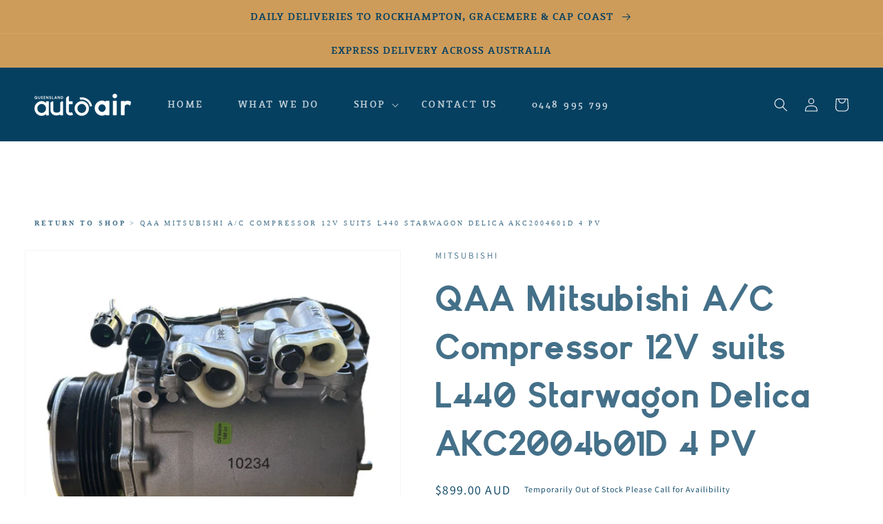

--- FILE ---
content_type: text/html; charset=utf-8
request_url: https://qldautoair.com.au/products/mitsubishi-compressor-12v-10234
body_size: 32129
content:
<!doctype html>
<html class="no-js" lang="en">
  <head>
 
<meta charset="utf-8">
    <meta http-equiv="X-UA-Compatible" content="IE=edge">
    <meta name="viewport" content="width=device-width,initial-scale=1">
    <meta name="theme-color" content="">
    <link rel="canonical" href="https://qldautoair.com.au/products/mitsubishi-compressor-12v-10234">
    <link rel="preconnect" href="https://cdn.shopify.com" crossorigin>
    
<link rel="icon" type="image/png" href="//qldautoair.com.au/cdn/shop/files/QLD_Auto_Airconditioning_Icon_Full_Colour.png?crop=center&height=32&v=1655080209&width=32"><link rel="preconnect" href="https://fonts.shopifycdn.com" crossorigin>
      <title>
        Mitsubishi-Compressor 12V - Mitsubishi | QLD Auto Airconditioning &amp; Compressors
</title>
    

    
      
        <meta name="description" content="Suits Vehicules Mitsubishi L440 Starwagon Mitsubishi Delica AKC200A601D Make &amp;amp; Model Mitsubishi MSC130CV  Other Details AKC2004601D 4 PV Made in Tawain ">
      
    

    





















<meta property="og:site_name" content="Qld Auto Air">
<meta property="og:url" content="https://qldautoair.com.au/products/mitsubishi-compressor-12v-10234">
<meta property="og:title" content="Mitsubishi-Compressor 12V - Mitsubishi | QLD Auto Airconditioning &amp; Compressors">
<meta property="og:type" content="product">
<meta property="og:description" content="Suits Vehicules Mitsubishi L440 Starwagon Mitsubishi Delica AKC200A601D Make &amp;amp; Model Mitsubishi MSC130CV  Other Details AKC2004601D 4 PV Made in Tawain "><meta property="og:image" content="http://qldautoair.com.au/cdn/shop/files/10234a.jpg?v=1747891026">
  <meta property="og:image:secure_url" content="https://qldautoair.com.au/cdn/shop/files/10234a.jpg?v=1747891026">
  <meta property="og:image:width" content="2658">
  <meta property="og:image:height" content="2221"><meta property="og:price:amount" content="899.00">
  <meta property="og:price:currency" content="AUD"><meta name="twitter:card" content="summary_large_image">
<meta name="twitter:title" content="Mitsubishi-Compressor 12V - Mitsubishi | QLD Auto Airconditioning &amp; Compressors">
<meta name="twitter:description" content="Suits Vehicules Mitsubishi L440 Starwagon Mitsubishi Delica AKC200A601D Make &amp;amp; Model Mitsubishi MSC130CV  Other Details AKC2004601D 4 PV Made in Tawain ">


    <script src="//qldautoair.com.au/cdn/shop/t/3/assets/global.js?v=24850326154503943211659672441" defer="defer"></script>
    <script>window.performance && window.performance.mark && window.performance.mark('shopify.content_for_header.start');</script><meta name="google-site-verification" content="ymxXyHRv-a7C4uz3sE5Ml4kuAKW_gl1EyODc1PoJVA8">
<meta id="shopify-digital-wallet" name="shopify-digital-wallet" content="/59065565323/digital_wallets/dialog">
<meta name="shopify-checkout-api-token" content="f3d890e63e085e810b294ed2333d68a3">
<link rel="alternate" type="application/json+oembed" href="https://qldautoair.com.au/products/mitsubishi-compressor-12v-10234.oembed">
<script async="async" src="/checkouts/internal/preloads.js?locale=en-AU"></script>
<link rel="preconnect" href="https://shop.app" crossorigin="anonymous">
<script async="async" src="https://shop.app/checkouts/internal/preloads.js?locale=en-AU&shop_id=59065565323" crossorigin="anonymous"></script>
<script id="apple-pay-shop-capabilities" type="application/json">{"shopId":59065565323,"countryCode":"AU","currencyCode":"AUD","merchantCapabilities":["supports3DS"],"merchantId":"gid:\/\/shopify\/Shop\/59065565323","merchantName":"Qld Auto Air","requiredBillingContactFields":["postalAddress","email"],"requiredShippingContactFields":["postalAddress","email"],"shippingType":"shipping","supportedNetworks":["visa","masterCard","amex","jcb"],"total":{"type":"pending","label":"Qld Auto Air","amount":"1.00"},"shopifyPaymentsEnabled":true,"supportsSubscriptions":true}</script>
<script id="shopify-features" type="application/json">{"accessToken":"f3d890e63e085e810b294ed2333d68a3","betas":["rich-media-storefront-analytics"],"domain":"qldautoair.com.au","predictiveSearch":true,"shopId":59065565323,"locale":"en"}</script>
<script>var Shopify = Shopify || {};
Shopify.shop = "qld-auto-air.myshopify.com";
Shopify.locale = "en";
Shopify.currency = {"active":"AUD","rate":"1.0"};
Shopify.country = "AU";
Shopify.theme = {"name":"Dawn + Wholesale App","id":126832640139,"schema_name":"Dawn","schema_version":"5.0.0","theme_store_id":null,"role":"main"};
Shopify.theme.handle = "null";
Shopify.theme.style = {"id":null,"handle":null};
Shopify.cdnHost = "qldautoair.com.au/cdn";
Shopify.routes = Shopify.routes || {};
Shopify.routes.root = "/";</script>
<script type="module">!function(o){(o.Shopify=o.Shopify||{}).modules=!0}(window);</script>
<script>!function(o){function n(){var o=[];function n(){o.push(Array.prototype.slice.apply(arguments))}return n.q=o,n}var t=o.Shopify=o.Shopify||{};t.loadFeatures=n(),t.autoloadFeatures=n()}(window);</script>
<script>
  window.ShopifyPay = window.ShopifyPay || {};
  window.ShopifyPay.apiHost = "shop.app\/pay";
  window.ShopifyPay.redirectState = null;
</script>
<script id="shop-js-analytics" type="application/json">{"pageType":"product"}</script>
<script defer="defer" async type="module" src="//qldautoair.com.au/cdn/shopifycloud/shop-js/modules/v2/client.init-shop-cart-sync_D0dqhulL.en.esm.js"></script>
<script defer="defer" async type="module" src="//qldautoair.com.au/cdn/shopifycloud/shop-js/modules/v2/chunk.common_CpVO7qML.esm.js"></script>
<script type="module">
  await import("//qldautoair.com.au/cdn/shopifycloud/shop-js/modules/v2/client.init-shop-cart-sync_D0dqhulL.en.esm.js");
await import("//qldautoair.com.au/cdn/shopifycloud/shop-js/modules/v2/chunk.common_CpVO7qML.esm.js");

  window.Shopify.SignInWithShop?.initShopCartSync?.({"fedCMEnabled":true,"windoidEnabled":true});

</script>
<script>
  window.Shopify = window.Shopify || {};
  if (!window.Shopify.featureAssets) window.Shopify.featureAssets = {};
  window.Shopify.featureAssets['shop-js'] = {"shop-cart-sync":["modules/v2/client.shop-cart-sync_D9bwt38V.en.esm.js","modules/v2/chunk.common_CpVO7qML.esm.js"],"init-fed-cm":["modules/v2/client.init-fed-cm_BJ8NPuHe.en.esm.js","modules/v2/chunk.common_CpVO7qML.esm.js"],"init-shop-email-lookup-coordinator":["modules/v2/client.init-shop-email-lookup-coordinator_pVrP2-kG.en.esm.js","modules/v2/chunk.common_CpVO7qML.esm.js"],"shop-cash-offers":["modules/v2/client.shop-cash-offers_CNh7FWN-.en.esm.js","modules/v2/chunk.common_CpVO7qML.esm.js","modules/v2/chunk.modal_DKF6x0Jh.esm.js"],"init-shop-cart-sync":["modules/v2/client.init-shop-cart-sync_D0dqhulL.en.esm.js","modules/v2/chunk.common_CpVO7qML.esm.js"],"init-windoid":["modules/v2/client.init-windoid_DaoAelzT.en.esm.js","modules/v2/chunk.common_CpVO7qML.esm.js"],"shop-toast-manager":["modules/v2/client.shop-toast-manager_1DND8Tac.en.esm.js","modules/v2/chunk.common_CpVO7qML.esm.js"],"pay-button":["modules/v2/client.pay-button_CFeQi1r6.en.esm.js","modules/v2/chunk.common_CpVO7qML.esm.js"],"shop-button":["modules/v2/client.shop-button_Ca94MDdQ.en.esm.js","modules/v2/chunk.common_CpVO7qML.esm.js"],"shop-login-button":["modules/v2/client.shop-login-button_DPYNfp1Z.en.esm.js","modules/v2/chunk.common_CpVO7qML.esm.js","modules/v2/chunk.modal_DKF6x0Jh.esm.js"],"avatar":["modules/v2/client.avatar_BTnouDA3.en.esm.js"],"shop-follow-button":["modules/v2/client.shop-follow-button_BMKh4nJE.en.esm.js","modules/v2/chunk.common_CpVO7qML.esm.js","modules/v2/chunk.modal_DKF6x0Jh.esm.js"],"init-customer-accounts-sign-up":["modules/v2/client.init-customer-accounts-sign-up_CJXi5kRN.en.esm.js","modules/v2/client.shop-login-button_DPYNfp1Z.en.esm.js","modules/v2/chunk.common_CpVO7qML.esm.js","modules/v2/chunk.modal_DKF6x0Jh.esm.js"],"init-shop-for-new-customer-accounts":["modules/v2/client.init-shop-for-new-customer-accounts_BoBxkgWu.en.esm.js","modules/v2/client.shop-login-button_DPYNfp1Z.en.esm.js","modules/v2/chunk.common_CpVO7qML.esm.js","modules/v2/chunk.modal_DKF6x0Jh.esm.js"],"init-customer-accounts":["modules/v2/client.init-customer-accounts_DCuDTzpR.en.esm.js","modules/v2/client.shop-login-button_DPYNfp1Z.en.esm.js","modules/v2/chunk.common_CpVO7qML.esm.js","modules/v2/chunk.modal_DKF6x0Jh.esm.js"],"checkout-modal":["modules/v2/client.checkout-modal_U_3e4VxF.en.esm.js","modules/v2/chunk.common_CpVO7qML.esm.js","modules/v2/chunk.modal_DKF6x0Jh.esm.js"],"lead-capture":["modules/v2/client.lead-capture_DEgn0Z8u.en.esm.js","modules/v2/chunk.common_CpVO7qML.esm.js","modules/v2/chunk.modal_DKF6x0Jh.esm.js"],"shop-login":["modules/v2/client.shop-login_CoM5QKZ_.en.esm.js","modules/v2/chunk.common_CpVO7qML.esm.js","modules/v2/chunk.modal_DKF6x0Jh.esm.js"],"payment-terms":["modules/v2/client.payment-terms_BmrqWn8r.en.esm.js","modules/v2/chunk.common_CpVO7qML.esm.js","modules/v2/chunk.modal_DKF6x0Jh.esm.js"]};
</script>
<script id="__st">var __st={"a":59065565323,"offset":36000,"reqid":"c69763bc-8039-465f-b1cf-cb4c1cc75b70-1764176129","pageurl":"qldautoair.com.au\/products\/mitsubishi-compressor-12v-10234","u":"5181b799f262","p":"product","rtyp":"product","rid":6951797653643};</script>
<script>window.ShopifyPaypalV4VisibilityTracking = true;</script>
<script id="captcha-bootstrap">!function(){'use strict';const t='contact',e='account',n='new_comment',o=[[t,t],['blogs',n],['comments',n],[t,'customer']],c=[[e,'customer_login'],[e,'guest_login'],[e,'recover_customer_password'],[e,'create_customer']],r=t=>t.map((([t,e])=>`form[action*='/${t}']:not([data-nocaptcha='true']) input[name='form_type'][value='${e}']`)).join(','),a=t=>()=>t?[...document.querySelectorAll(t)].map((t=>t.form)):[];function s(){const t=[...o],e=r(t);return a(e)}const i='password',u='form_key',d=['recaptcha-v3-token','g-recaptcha-response','h-captcha-response',i],f=()=>{try{return window.sessionStorage}catch{return}},m='__shopify_v',_=t=>t.elements[u];function p(t,e,n=!1){try{const o=window.sessionStorage,c=JSON.parse(o.getItem(e)),{data:r}=function(t){const{data:e,action:n}=t;return t[m]||n?{data:e,action:n}:{data:t,action:n}}(c);for(const[e,n]of Object.entries(r))t.elements[e]&&(t.elements[e].value=n);n&&o.removeItem(e)}catch(o){console.error('form repopulation failed',{error:o})}}const l='form_type',E='cptcha';function T(t){t.dataset[E]=!0}const w=window,h=w.document,L='Shopify',v='ce_forms',y='captcha';let A=!1;((t,e)=>{const n=(g='f06e6c50-85a8-45c8-87d0-21a2b65856fe',I='https://cdn.shopify.com/shopifycloud/storefront-forms-hcaptcha/ce_storefront_forms_captcha_hcaptcha.v1.5.2.iife.js',D={infoText:'Protected by hCaptcha',privacyText:'Privacy',termsText:'Terms'},(t,e,n)=>{const o=w[L][v],c=o.bindForm;if(c)return c(t,g,e,D).then(n);var r;o.q.push([[t,g,e,D],n]),r=I,A||(h.body.append(Object.assign(h.createElement('script'),{id:'captcha-provider',async:!0,src:r})),A=!0)});var g,I,D;w[L]=w[L]||{},w[L][v]=w[L][v]||{},w[L][v].q=[],w[L][y]=w[L][y]||{},w[L][y].protect=function(t,e){n(t,void 0,e),T(t)},Object.freeze(w[L][y]),function(t,e,n,w,h,L){const[v,y,A,g]=function(t,e,n){const i=e?o:[],u=t?c:[],d=[...i,...u],f=r(d),m=r(i),_=r(d.filter((([t,e])=>n.includes(e))));return[a(f),a(m),a(_),s()]}(w,h,L),I=t=>{const e=t.target;return e instanceof HTMLFormElement?e:e&&e.form},D=t=>v().includes(t);t.addEventListener('submit',(t=>{const e=I(t);if(!e)return;const n=D(e)&&!e.dataset.hcaptchaBound&&!e.dataset.recaptchaBound,o=_(e),c=g().includes(e)&&(!o||!o.value);(n||c)&&t.preventDefault(),c&&!n&&(function(t){try{if(!f())return;!function(t){const e=f();if(!e)return;const n=_(t);if(!n)return;const o=n.value;o&&e.removeItem(o)}(t);const e=Array.from(Array(32),(()=>Math.random().toString(36)[2])).join('');!function(t,e){_(t)||t.append(Object.assign(document.createElement('input'),{type:'hidden',name:u})),t.elements[u].value=e}(t,e),function(t,e){const n=f();if(!n)return;const o=[...t.querySelectorAll(`input[type='${i}']`)].map((({name:t})=>t)),c=[...d,...o],r={};for(const[a,s]of new FormData(t).entries())c.includes(a)||(r[a]=s);n.setItem(e,JSON.stringify({[m]:1,action:t.action,data:r}))}(t,e)}catch(e){console.error('failed to persist form',e)}}(e),e.submit())}));const S=(t,e)=>{t&&!t.dataset[E]&&(n(t,e.some((e=>e===t))),T(t))};for(const o of['focusin','change'])t.addEventListener(o,(t=>{const e=I(t);D(e)&&S(e,y())}));const B=e.get('form_key'),M=e.get(l),P=B&&M;t.addEventListener('DOMContentLoaded',(()=>{const t=y();if(P)for(const e of t)e.elements[l].value===M&&p(e,B);[...new Set([...A(),...v().filter((t=>'true'===t.dataset.shopifyCaptcha))])].forEach((e=>S(e,t)))}))}(h,new URLSearchParams(w.location.search),n,t,e,['guest_login'])})(!0,!0)}();</script>
<script integrity="sha256-52AcMU7V7pcBOXWImdc/TAGTFKeNjmkeM1Pvks/DTgc=" data-source-attribution="shopify.loadfeatures" defer="defer" src="//qldautoair.com.au/cdn/shopifycloud/storefront/assets/storefront/load_feature-81c60534.js" crossorigin="anonymous"></script>
<script crossorigin="anonymous" defer="defer" src="//qldautoair.com.au/cdn/shopifycloud/storefront/assets/shopify_pay/storefront-65b4c6d7.js?v=20250812"></script>
<script data-source-attribution="shopify.dynamic_checkout.dynamic.init">var Shopify=Shopify||{};Shopify.PaymentButton=Shopify.PaymentButton||{isStorefrontPortableWallets:!0,init:function(){window.Shopify.PaymentButton.init=function(){};var t=document.createElement("script");t.src="https://qldautoair.com.au/cdn/shopifycloud/portable-wallets/latest/portable-wallets.en.js",t.type="module",document.head.appendChild(t)}};
</script>
<script data-source-attribution="shopify.dynamic_checkout.buyer_consent">
  function portableWalletsHideBuyerConsent(e){var t=document.getElementById("shopify-buyer-consent"),n=document.getElementById("shopify-subscription-policy-button");t&&n&&(t.classList.add("hidden"),t.setAttribute("aria-hidden","true"),n.removeEventListener("click",e))}function portableWalletsShowBuyerConsent(e){var t=document.getElementById("shopify-buyer-consent"),n=document.getElementById("shopify-subscription-policy-button");t&&n&&(t.classList.remove("hidden"),t.removeAttribute("aria-hidden"),n.addEventListener("click",e))}window.Shopify?.PaymentButton&&(window.Shopify.PaymentButton.hideBuyerConsent=portableWalletsHideBuyerConsent,window.Shopify.PaymentButton.showBuyerConsent=portableWalletsShowBuyerConsent);
</script>
<script data-source-attribution="shopify.dynamic_checkout.cart.bootstrap">document.addEventListener("DOMContentLoaded",(function(){function t(){return document.querySelector("shopify-accelerated-checkout-cart, shopify-accelerated-checkout")}if(t())Shopify.PaymentButton.init();else{new MutationObserver((function(e,n){t()&&(Shopify.PaymentButton.init(),n.disconnect())})).observe(document.body,{childList:!0,subtree:!0})}}));
</script>
<link id="shopify-accelerated-checkout-styles" rel="stylesheet" media="screen" href="https://qldautoair.com.au/cdn/shopifycloud/portable-wallets/latest/accelerated-checkout-backwards-compat.css" crossorigin="anonymous">
<style id="shopify-accelerated-checkout-cart">
        #shopify-buyer-consent {
  margin-top: 1em;
  display: inline-block;
  width: 100%;
}

#shopify-buyer-consent.hidden {
  display: none;
}

#shopify-subscription-policy-button {
  background: none;
  border: none;
  padding: 0;
  text-decoration: underline;
  font-size: inherit;
  cursor: pointer;
}

#shopify-subscription-policy-button::before {
  box-shadow: none;
}

      </style>
<script id="sections-script" data-sections="header,footer" defer="defer" src="//qldautoair.com.au/cdn/shop/t/3/compiled_assets/scripts.js?782"></script>
<script>window.performance && window.performance.mark && window.performance.mark('shopify.content_for_header.end');</script>


    <style data-shopify>
      @font-face {
  font-family: Assistant;
  font-weight: 400;
  font-style: normal;
  font-display: swap;
  src: url("//qldautoair.com.au/cdn/fonts/assistant/assistant_n4.9120912a469cad1cc292572851508ca49d12e768.woff2") format("woff2"),
       url("//qldautoair.com.au/cdn/fonts/assistant/assistant_n4.6e9875ce64e0fefcd3f4446b7ec9036b3ddd2985.woff") format("woff");
}

      @font-face {
  font-family: Assistant;
  font-weight: 700;
  font-style: normal;
  font-display: swap;
  src: url("//qldautoair.com.au/cdn/fonts/assistant/assistant_n7.bf44452348ec8b8efa3aa3068825305886b1c83c.woff2") format("woff2"),
       url("//qldautoair.com.au/cdn/fonts/assistant/assistant_n7.0c887fee83f6b3bda822f1150b912c72da0f7b64.woff") format("woff");
}

      
      
      @font-face {
  font-family: Assistant;
  font-weight: 400;
  font-style: normal;
  font-display: swap;
  src: url("//qldautoair.com.au/cdn/fonts/assistant/assistant_n4.9120912a469cad1cc292572851508ca49d12e768.woff2") format("woff2"),
       url("//qldautoair.com.au/cdn/fonts/assistant/assistant_n4.6e9875ce64e0fefcd3f4446b7ec9036b3ddd2985.woff") format("woff");
}


      :root {
        --font-body-family: Assistant, sans-serif;
        --font-body-style: normal;
        --font-body-weight: 400;
        --font-body-weight-bold: 700;

        --font-heading-family: Assistant, sans-serif;
        --font-heading-style: normal;
        --font-heading-weight: 400;

        --font-body-scale: 1.0;
        --font-heading-scale: 1.0;

        --color-base-text: 5, 64, 97;
        --color-shadow: 5, 64, 97;
        --color-base-background-1: 255, 255, 255;
        --color-base-background-2: 248, 241, 231;
        --color-base-solid-button-labels: 255, 255, 255;
        --color-base-outline-button-labels: 206, 156, 90;
        --color-base-accent-1: 206, 156, 90;
        --color-base-accent-2: 59, 94, 171;
        --payment-terms-background-color: #ffffff;

        --gradient-base-background-1: linear-gradient(89deg, rgba(255, 255, 255, 0) 7%, rgba(255, 255, 255, 0) 100%);
        --gradient-base-background-2: #f8f1e7;
        --gradient-base-accent-1: #ce9c5a;
        --gradient-base-accent-2: #3b5eab;

        --media-padding: px;
        --media-border-opacity: 0.05;
        --media-border-width: 1px;
        --media-radius: 0px;
        --media-shadow-opacity: 0.0;
        --media-shadow-horizontal-offset: 0px;
        --media-shadow-vertical-offset: 4px;
        --media-shadow-blur-radius: 5px;

        --page-width: 130rem;
        --page-width-margin: 0rem;

        --card-image-padding: 0.0rem;
        --card-corner-radius: 0.0rem;
        --card-text-alignment: center;
        --card-border-width: 0.0rem;
        --card-border-opacity: 0.0;
        --card-shadow-opacity: 0.0;
        --card-shadow-horizontal-offset: 0.0rem;
        --card-shadow-vertical-offset: 0.0rem;
        --card-shadow-blur-radius: 0.5rem;

        --badge-corner-radius: 4.0rem;

        --popup-border-width: 1px;
        --popup-border-opacity: 0.1;
        --popup-corner-radius: 0px;
        --popup-shadow-opacity: 0.0;
        --popup-shadow-horizontal-offset: 0px;
        --popup-shadow-vertical-offset: 4px;
        --popup-shadow-blur-radius: 5px;

        --drawer-border-width: 1px;
        --drawer-border-opacity: 0.1;
        --drawer-shadow-opacity: 0.0;
        --drawer-shadow-horizontal-offset: 0px;
        --drawer-shadow-vertical-offset: 4px;
        --drawer-shadow-blur-radius: 5px;

        --spacing-sections-desktop: 0px;
        --spacing-sections-mobile: 0px;

        --grid-desktop-vertical-spacing: 40px;
        --grid-desktop-horizontal-spacing: 28px;
        --grid-mobile-vertical-spacing: 20px;
        --grid-mobile-horizontal-spacing: 14px;

        --text-boxes-border-opacity: 0.1;
        --text-boxes-border-width: 0px;
        --text-boxes-radius: 0px;
        --text-boxes-shadow-opacity: 0.0;
        --text-boxes-shadow-horizontal-offset: 0px;
        --text-boxes-shadow-vertical-offset: 4px;
        --text-boxes-shadow-blur-radius: 5px;

        --buttons-radius: 0px;
        --buttons-radius-outset: 0px;
        --buttons-border-width: 0px;
        --buttons-border-opacity: 0.3;
        --buttons-shadow-opacity: 0.0;
        --buttons-shadow-horizontal-offset: 0px;
        --buttons-shadow-vertical-offset: 4px;
        --buttons-shadow-blur-radius: 0px;
        --buttons-border-offset: 0px;

        --inputs-radius: 0px;
        --inputs-border-width: 1px;
        --inputs-border-opacity: 0.55;
        --inputs-shadow-opacity: 0.0;
        --inputs-shadow-horizontal-offset: 0px;
        --inputs-margin-offset: 0px;
        --inputs-shadow-vertical-offset: 4px;
        --inputs-shadow-blur-radius: 5px;
        --inputs-radius-outset: 0px;

        --variant-pills-radius: 40px;
        --variant-pills-border-width: 1px;
        --variant-pills-border-opacity: 0.55;
        --variant-pills-shadow-opacity: 0.0;
        --variant-pills-shadow-horizontal-offset: 0px;
        --variant-pills-shadow-vertical-offset: 4px;
        --variant-pills-shadow-blur-radius: 5px;
      }

      *,
      *::before,
      *::after {
        box-sizing: inherit;
      }

      html {
        box-sizing: border-box;
        font-size: calc(var(--font-body-scale) * 62.5%);
        height: 100%;
      }

      body {
        display: grid;
        grid-template-rows: auto auto 1fr auto;
        grid-template-columns: 100%;
        min-height: 100%;
        margin: 0;
        font-size: 1.5rem;
        letter-spacing: 0.06rem;
        line-height: calc(1 + 0.8 / var(--font-body-scale));
        font-family: var(--font-body-family);
        font-style: var(--font-body-style);
        font-weight: var(--font-body-weight);
      }

      @media screen and (min-width: 750px) {
        body {
          font-size: 1.6rem;
        }
      }
    </style>

    <link href="//qldautoair.com.au/cdn/shop/t/3/assets/base.css?v=40150338091302395041754280926" rel="stylesheet" type="text/css" media="all" />
<link rel="preload" as="font" href="//qldautoair.com.au/cdn/fonts/assistant/assistant_n4.9120912a469cad1cc292572851508ca49d12e768.woff2" type="font/woff2" crossorigin><link rel="preload" as="font" href="//qldautoair.com.au/cdn/fonts/assistant/assistant_n4.9120912a469cad1cc292572851508ca49d12e768.woff2" type="font/woff2" crossorigin><link
        rel="stylesheet"
        href="//qldautoair.com.au/cdn/shop/t/3/assets/component-predictive-search.css?v=165644661289088488651659672440"
        media="print"
        onload="this.media='all'"
      ><script>
      document.documentElement.className = document.documentElement.className.replace('no-js', 'js');
      if (Shopify.designMode) {
        document.documentElement.classList.add('shopify-design-mode');
      }
    </script>

    <!-- Google Tag Manager -->
    <script>
      (function(w,d,s,l,i){w[l]=w[l]||[];w[l].push({'gtm.start':
      new Date().getTime(),event:'gtm.js'});var f=d.getElementsByTagName(s)[0],
      j=d.createElement(s),dl=l!='dataLayer'?'&l='+l:'';j.async=true;j.src=
      'https://www.googletagmanager.com/gtm.js?id='+i+dl;f.parentNode.insertBefore(j,f);
      })(window,document,'script','dataLayer','GTM-PHBJ5F9S');
    </script>
    <!-- End Google Tag Manager -->

    <style>
      section#shopify-section-template--17288946614411__main, section#shopify-section-template--17288946581643__main {
          background-color: #054061;
          color: #fff;
      }
      section#shopify-section-template--17288946614411__main h1.main-page-title.page-title.h0, section#shopify-section-template--17288946581643__main h1.main-page-title.page-title.h0{
          font-size: 40px;
      }
    </style>

    

    
    
    <style>
      header.sticky {
          position: fixed;
          width: 100%;
          z-index: 1;
          top: 0;
          background-color: #054061;
          max-width: 100%;
      }
    </style>
  

<!-- BEGIN app block: shopify://apps/pagefly-page-builder/blocks/app-embed/83e179f7-59a0-4589-8c66-c0dddf959200 -->

<!-- BEGIN app snippet: pagefly-cro-ab-testing-main -->







<script>
  ;(function () {
    const url = new URL(window.location)
    const viewParam = url.searchParams.get('view')
    if (viewParam && viewParam.includes('variant-pf-')) {
      url.searchParams.set('pf_v', viewParam)
      url.searchParams.delete('view')
      window.history.replaceState({}, '', url)
    }
  })()
</script>



<script type='module'>
  
  window.PAGEFLY_CRO = window.PAGEFLY_CRO || {}

  window.PAGEFLY_CRO['data_debug'] = {
    original_template_suffix: "all_products",
    allow_ab_test: false,
    ab_test_start_time: 0,
    ab_test_end_time: 0,
    today_date_time: 1764176129000,
  }
  window.PAGEFLY_CRO['GA4'] = { enabled: false}
</script>

<!-- END app snippet -->








  <script src='https://cdn.shopify.com/extensions/019ab8b7-b405-72b9-87ae-0de484e56781/pagefly-page-builder-200/assets/pagefly-helper.js' defer='defer'></script>

  <script src='https://cdn.shopify.com/extensions/019ab8b7-b405-72b9-87ae-0de484e56781/pagefly-page-builder-200/assets/pagefly-general-helper.js' defer='defer'></script>

  <script src='https://cdn.shopify.com/extensions/019ab8b7-b405-72b9-87ae-0de484e56781/pagefly-page-builder-200/assets/pagefly-snap-slider.js' defer='defer'></script>

  <script src='https://cdn.shopify.com/extensions/019ab8b7-b405-72b9-87ae-0de484e56781/pagefly-page-builder-200/assets/pagefly-slideshow-v3.js' defer='defer'></script>

  <script src='https://cdn.shopify.com/extensions/019ab8b7-b405-72b9-87ae-0de484e56781/pagefly-page-builder-200/assets/pagefly-slideshow-v4.js' defer='defer'></script>

  <script src='https://cdn.shopify.com/extensions/019ab8b7-b405-72b9-87ae-0de484e56781/pagefly-page-builder-200/assets/pagefly-glider.js' defer='defer'></script>

  <script src='https://cdn.shopify.com/extensions/019ab8b7-b405-72b9-87ae-0de484e56781/pagefly-page-builder-200/assets/pagefly-slideshow-v1-v2.js' defer='defer'></script>

  <script src='https://cdn.shopify.com/extensions/019ab8b7-b405-72b9-87ae-0de484e56781/pagefly-page-builder-200/assets/pagefly-product-media.js' defer='defer'></script>

  <script src='https://cdn.shopify.com/extensions/019ab8b7-b405-72b9-87ae-0de484e56781/pagefly-page-builder-200/assets/pagefly-product.js' defer='defer'></script>


<script id='pagefly-helper-data' type='application/json'>
  {
    "page_optimization": {
      "assets_prefetching": false
    },
    "elements_asset_mapper": {
      "Accordion": "https://cdn.shopify.com/extensions/019ab8b7-b405-72b9-87ae-0de484e56781/pagefly-page-builder-200/assets/pagefly-accordion.js",
      "Accordion3": "https://cdn.shopify.com/extensions/019ab8b7-b405-72b9-87ae-0de484e56781/pagefly-page-builder-200/assets/pagefly-accordion3.js",
      "CountDown": "https://cdn.shopify.com/extensions/019ab8b7-b405-72b9-87ae-0de484e56781/pagefly-page-builder-200/assets/pagefly-countdown.js",
      "GMap1": "https://cdn.shopify.com/extensions/019ab8b7-b405-72b9-87ae-0de484e56781/pagefly-page-builder-200/assets/pagefly-gmap.js",
      "GMap2": "https://cdn.shopify.com/extensions/019ab8b7-b405-72b9-87ae-0de484e56781/pagefly-page-builder-200/assets/pagefly-gmap.js",
      "GMapBasicV2": "https://cdn.shopify.com/extensions/019ab8b7-b405-72b9-87ae-0de484e56781/pagefly-page-builder-200/assets/pagefly-gmap.js",
      "GMapAdvancedV2": "https://cdn.shopify.com/extensions/019ab8b7-b405-72b9-87ae-0de484e56781/pagefly-page-builder-200/assets/pagefly-gmap.js",
      "HTML.Video": "https://cdn.shopify.com/extensions/019ab8b7-b405-72b9-87ae-0de484e56781/pagefly-page-builder-200/assets/pagefly-htmlvideo.js",
      "HTML.Video2": "https://cdn.shopify.com/extensions/019ab8b7-b405-72b9-87ae-0de484e56781/pagefly-page-builder-200/assets/pagefly-htmlvideo2.js",
      "HTML.Video3": "https://cdn.shopify.com/extensions/019ab8b7-b405-72b9-87ae-0de484e56781/pagefly-page-builder-200/assets/pagefly-htmlvideo2.js",
      "BackgroundVideo": "https://cdn.shopify.com/extensions/019ab8b7-b405-72b9-87ae-0de484e56781/pagefly-page-builder-200/assets/pagefly-htmlvideo2.js",
      "Instagram": "https://cdn.shopify.com/extensions/019ab8b7-b405-72b9-87ae-0de484e56781/pagefly-page-builder-200/assets/pagefly-instagram.js",
      "Instagram2": "https://cdn.shopify.com/extensions/019ab8b7-b405-72b9-87ae-0de484e56781/pagefly-page-builder-200/assets/pagefly-instagram.js",
      "Insta3": "https://cdn.shopify.com/extensions/019ab8b7-b405-72b9-87ae-0de484e56781/pagefly-page-builder-200/assets/pagefly-instagram3.js",
      "Tabs": "https://cdn.shopify.com/extensions/019ab8b7-b405-72b9-87ae-0de484e56781/pagefly-page-builder-200/assets/pagefly-tab.js",
      "Tabs3": "https://cdn.shopify.com/extensions/019ab8b7-b405-72b9-87ae-0de484e56781/pagefly-page-builder-200/assets/pagefly-tab3.js",
      "ProductBox": "https://cdn.shopify.com/extensions/019ab8b7-b405-72b9-87ae-0de484e56781/pagefly-page-builder-200/assets/pagefly-cart.js",
      "FBPageBox2": "https://cdn.shopify.com/extensions/019ab8b7-b405-72b9-87ae-0de484e56781/pagefly-page-builder-200/assets/pagefly-facebook.js",
      "FBLikeButton2": "https://cdn.shopify.com/extensions/019ab8b7-b405-72b9-87ae-0de484e56781/pagefly-page-builder-200/assets/pagefly-facebook.js",
      "TwitterFeed2": "https://cdn.shopify.com/extensions/019ab8b7-b405-72b9-87ae-0de484e56781/pagefly-page-builder-200/assets/pagefly-twitter.js",
      "Paragraph4": "https://cdn.shopify.com/extensions/019ab8b7-b405-72b9-87ae-0de484e56781/pagefly-page-builder-200/assets/pagefly-paragraph4.js",

      "AliReviews": "https://cdn.shopify.com/extensions/019ab8b7-b405-72b9-87ae-0de484e56781/pagefly-page-builder-200/assets/pagefly-3rd-elements.js",
      "BackInStock": "https://cdn.shopify.com/extensions/019ab8b7-b405-72b9-87ae-0de484e56781/pagefly-page-builder-200/assets/pagefly-3rd-elements.js",
      "GloboBackInStock": "https://cdn.shopify.com/extensions/019ab8b7-b405-72b9-87ae-0de484e56781/pagefly-page-builder-200/assets/pagefly-3rd-elements.js",
      "GrowaveWishlist": "https://cdn.shopify.com/extensions/019ab8b7-b405-72b9-87ae-0de484e56781/pagefly-page-builder-200/assets/pagefly-3rd-elements.js",
      "InfiniteOptionsShopPad": "https://cdn.shopify.com/extensions/019ab8b7-b405-72b9-87ae-0de484e56781/pagefly-page-builder-200/assets/pagefly-3rd-elements.js",
      "InkybayProductPersonalizer": "https://cdn.shopify.com/extensions/019ab8b7-b405-72b9-87ae-0de484e56781/pagefly-page-builder-200/assets/pagefly-3rd-elements.js",
      "LimeSpot": "https://cdn.shopify.com/extensions/019ab8b7-b405-72b9-87ae-0de484e56781/pagefly-page-builder-200/assets/pagefly-3rd-elements.js",
      "Loox": "https://cdn.shopify.com/extensions/019ab8b7-b405-72b9-87ae-0de484e56781/pagefly-page-builder-200/assets/pagefly-3rd-elements.js",
      "Opinew": "https://cdn.shopify.com/extensions/019ab8b7-b405-72b9-87ae-0de484e56781/pagefly-page-builder-200/assets/pagefly-3rd-elements.js",
      "Powr": "https://cdn.shopify.com/extensions/019ab8b7-b405-72b9-87ae-0de484e56781/pagefly-page-builder-200/assets/pagefly-3rd-elements.js",
      "ProductReviews": "https://cdn.shopify.com/extensions/019ab8b7-b405-72b9-87ae-0de484e56781/pagefly-page-builder-200/assets/pagefly-3rd-elements.js",
      "PushOwl": "https://cdn.shopify.com/extensions/019ab8b7-b405-72b9-87ae-0de484e56781/pagefly-page-builder-200/assets/pagefly-3rd-elements.js",
      "ReCharge": "https://cdn.shopify.com/extensions/019ab8b7-b405-72b9-87ae-0de484e56781/pagefly-page-builder-200/assets/pagefly-3rd-elements.js",
      "Rivyo": "https://cdn.shopify.com/extensions/019ab8b7-b405-72b9-87ae-0de484e56781/pagefly-page-builder-200/assets/pagefly-3rd-elements.js",
      "TrackingMore": "https://cdn.shopify.com/extensions/019ab8b7-b405-72b9-87ae-0de484e56781/pagefly-page-builder-200/assets/pagefly-3rd-elements.js",
      "Vitals": "https://cdn.shopify.com/extensions/019ab8b7-b405-72b9-87ae-0de484e56781/pagefly-page-builder-200/assets/pagefly-3rd-elements.js",
      "Wiser": "https://cdn.shopify.com/extensions/019ab8b7-b405-72b9-87ae-0de484e56781/pagefly-page-builder-200/assets/pagefly-3rd-elements.js"
    },
    "custom_elements_mapper": {
      "pf-click-action-element": "https://cdn.shopify.com/extensions/019ab8b7-b405-72b9-87ae-0de484e56781/pagefly-page-builder-200/assets/pagefly-click-action-element.js",
      "pf-dialog-element": "https://cdn.shopify.com/extensions/019ab8b7-b405-72b9-87ae-0de484e56781/pagefly-page-builder-200/assets/pagefly-dialog-element.js"
    }
  }
</script>


<!-- END app block --><!-- BEGIN app block: shopify://apps/gempages-builder/blocks/embed-gp-script-head/20b379d4-1b20-474c-a6ca-665c331919f3 -->














<!-- END app block --><script src="https://cdn.shopify.com/extensions/1f805629-c1d3-44c5-afa0-f2ef641295ef/booster-page-speed-optimizer-1/assets/speed-embed.js" type="text/javascript" defer="defer"></script>
<link href="https://monorail-edge.shopifysvc.com" rel="dns-prefetch">
<script>(function(){if ("sendBeacon" in navigator && "performance" in window) {try {var session_token_from_headers = performance.getEntriesByType('navigation')[0].serverTiming.find(x => x.name == '_s').description;} catch {var session_token_from_headers = undefined;}var session_cookie_matches = document.cookie.match(/_shopify_s=([^;]*)/);var session_token_from_cookie = session_cookie_matches && session_cookie_matches.length === 2 ? session_cookie_matches[1] : "";var session_token = session_token_from_headers || session_token_from_cookie || "";function handle_abandonment_event(e) {var entries = performance.getEntries().filter(function(entry) {return /monorail-edge.shopifysvc.com/.test(entry.name);});if (!window.abandonment_tracked && entries.length === 0) {window.abandonment_tracked = true;var currentMs = Date.now();var navigation_start = performance.timing.navigationStart;var payload = {shop_id: 59065565323,url: window.location.href,navigation_start,duration: currentMs - navigation_start,session_token,page_type: "product"};window.navigator.sendBeacon("https://monorail-edge.shopifysvc.com/v1/produce", JSON.stringify({schema_id: "online_store_buyer_site_abandonment/1.1",payload: payload,metadata: {event_created_at_ms: currentMs,event_sent_at_ms: currentMs}}));}}window.addEventListener('pagehide', handle_abandonment_event);}}());</script>
<script id="web-pixels-manager-setup">(function e(e,d,r,n,o){if(void 0===o&&(o={}),!Boolean(null===(a=null===(i=window.Shopify)||void 0===i?void 0:i.analytics)||void 0===a?void 0:a.replayQueue)){var i,a;window.Shopify=window.Shopify||{};var t=window.Shopify;t.analytics=t.analytics||{};var s=t.analytics;s.replayQueue=[],s.publish=function(e,d,r){return s.replayQueue.push([e,d,r]),!0};try{self.performance.mark("wpm:start")}catch(e){}var l=function(){var e={modern:/Edge?\/(1{2}[4-9]|1[2-9]\d|[2-9]\d{2}|\d{4,})\.\d+(\.\d+|)|Firefox\/(1{2}[4-9]|1[2-9]\d|[2-9]\d{2}|\d{4,})\.\d+(\.\d+|)|Chrom(ium|e)\/(9{2}|\d{3,})\.\d+(\.\d+|)|(Maci|X1{2}).+ Version\/(15\.\d+|(1[6-9]|[2-9]\d|\d{3,})\.\d+)([,.]\d+|)( \(\w+\)|)( Mobile\/\w+|) Safari\/|Chrome.+OPR\/(9{2}|\d{3,})\.\d+\.\d+|(CPU[ +]OS|iPhone[ +]OS|CPU[ +]iPhone|CPU IPhone OS|CPU iPad OS)[ +]+(15[._]\d+|(1[6-9]|[2-9]\d|\d{3,})[._]\d+)([._]\d+|)|Android:?[ /-](13[3-9]|1[4-9]\d|[2-9]\d{2}|\d{4,})(\.\d+|)(\.\d+|)|Android.+Firefox\/(13[5-9]|1[4-9]\d|[2-9]\d{2}|\d{4,})\.\d+(\.\d+|)|Android.+Chrom(ium|e)\/(13[3-9]|1[4-9]\d|[2-9]\d{2}|\d{4,})\.\d+(\.\d+|)|SamsungBrowser\/([2-9]\d|\d{3,})\.\d+/,legacy:/Edge?\/(1[6-9]|[2-9]\d|\d{3,})\.\d+(\.\d+|)|Firefox\/(5[4-9]|[6-9]\d|\d{3,})\.\d+(\.\d+|)|Chrom(ium|e)\/(5[1-9]|[6-9]\d|\d{3,})\.\d+(\.\d+|)([\d.]+$|.*Safari\/(?![\d.]+ Edge\/[\d.]+$))|(Maci|X1{2}).+ Version\/(10\.\d+|(1[1-9]|[2-9]\d|\d{3,})\.\d+)([,.]\d+|)( \(\w+\)|)( Mobile\/\w+|) Safari\/|Chrome.+OPR\/(3[89]|[4-9]\d|\d{3,})\.\d+\.\d+|(CPU[ +]OS|iPhone[ +]OS|CPU[ +]iPhone|CPU IPhone OS|CPU iPad OS)[ +]+(10[._]\d+|(1[1-9]|[2-9]\d|\d{3,})[._]\d+)([._]\d+|)|Android:?[ /-](13[3-9]|1[4-9]\d|[2-9]\d{2}|\d{4,})(\.\d+|)(\.\d+|)|Mobile Safari.+OPR\/([89]\d|\d{3,})\.\d+\.\d+|Android.+Firefox\/(13[5-9]|1[4-9]\d|[2-9]\d{2}|\d{4,})\.\d+(\.\d+|)|Android.+Chrom(ium|e)\/(13[3-9]|1[4-9]\d|[2-9]\d{2}|\d{4,})\.\d+(\.\d+|)|Android.+(UC? ?Browser|UCWEB|U3)[ /]?(15\.([5-9]|\d{2,})|(1[6-9]|[2-9]\d|\d{3,})\.\d+)\.\d+|SamsungBrowser\/(5\.\d+|([6-9]|\d{2,})\.\d+)|Android.+MQ{2}Browser\/(14(\.(9|\d{2,})|)|(1[5-9]|[2-9]\d|\d{3,})(\.\d+|))(\.\d+|)|K[Aa][Ii]OS\/(3\.\d+|([4-9]|\d{2,})\.\d+)(\.\d+|)/},d=e.modern,r=e.legacy,n=navigator.userAgent;return n.match(d)?"modern":n.match(r)?"legacy":"unknown"}(),u="modern"===l?"modern":"legacy",c=(null!=n?n:{modern:"",legacy:""})[u],f=function(e){return[e.baseUrl,"/wpm","/b",e.hashVersion,"modern"===e.buildTarget?"m":"l",".js"].join("")}({baseUrl:d,hashVersion:r,buildTarget:u}),m=function(e){var d=e.version,r=e.bundleTarget,n=e.surface,o=e.pageUrl,i=e.monorailEndpoint;return{emit:function(e){var a=e.status,t=e.errorMsg,s=(new Date).getTime(),l=JSON.stringify({metadata:{event_sent_at_ms:s},events:[{schema_id:"web_pixels_manager_load/3.1",payload:{version:d,bundle_target:r,page_url:o,status:a,surface:n,error_msg:t},metadata:{event_created_at_ms:s}}]});if(!i)return console&&console.warn&&console.warn("[Web Pixels Manager] No Monorail endpoint provided, skipping logging."),!1;try{return self.navigator.sendBeacon.bind(self.navigator)(i,l)}catch(e){}var u=new XMLHttpRequest;try{return u.open("POST",i,!0),u.setRequestHeader("Content-Type","text/plain"),u.send(l),!0}catch(e){return console&&console.warn&&console.warn("[Web Pixels Manager] Got an unhandled error while logging to Monorail."),!1}}}}({version:r,bundleTarget:l,surface:e.surface,pageUrl:self.location.href,monorailEndpoint:e.monorailEndpoint});try{o.browserTarget=l,function(e){var d=e.src,r=e.async,n=void 0===r||r,o=e.onload,i=e.onerror,a=e.sri,t=e.scriptDataAttributes,s=void 0===t?{}:t,l=document.createElement("script"),u=document.querySelector("head"),c=document.querySelector("body");if(l.async=n,l.src=d,a&&(l.integrity=a,l.crossOrigin="anonymous"),s)for(var f in s)if(Object.prototype.hasOwnProperty.call(s,f))try{l.dataset[f]=s[f]}catch(e){}if(o&&l.addEventListener("load",o),i&&l.addEventListener("error",i),u)u.appendChild(l);else{if(!c)throw new Error("Did not find a head or body element to append the script");c.appendChild(l)}}({src:f,async:!0,onload:function(){if(!function(){var e,d;return Boolean(null===(d=null===(e=window.Shopify)||void 0===e?void 0:e.analytics)||void 0===d?void 0:d.initialized)}()){var d=window.webPixelsManager.init(e)||void 0;if(d){var r=window.Shopify.analytics;r.replayQueue.forEach((function(e){var r=e[0],n=e[1],o=e[2];d.publishCustomEvent(r,n,o)})),r.replayQueue=[],r.publish=d.publishCustomEvent,r.visitor=d.visitor,r.initialized=!0}}},onerror:function(){return m.emit({status:"failed",errorMsg:"".concat(f," has failed to load")})},sri:function(e){var d=/^sha384-[A-Za-z0-9+/=]+$/;return"string"==typeof e&&d.test(e)}(c)?c:"",scriptDataAttributes:o}),m.emit({status:"loading"})}catch(e){m.emit({status:"failed",errorMsg:(null==e?void 0:e.message)||"Unknown error"})}}})({shopId: 59065565323,storefrontBaseUrl: "https://qldautoair.com.au",extensionsBaseUrl: "https://extensions.shopifycdn.com/cdn/shopifycloud/web-pixels-manager",monorailEndpoint: "https://monorail-edge.shopifysvc.com/unstable/produce_batch",surface: "storefront-renderer",enabledBetaFlags: ["2dca8a86"],webPixelsConfigList: [{"id":"512229515","configuration":"{\"config\":\"{\\\"pixel_id\\\":\\\"G-Q43PLKHMM4\\\",\\\"target_country\\\":\\\"AU\\\",\\\"gtag_events\\\":[{\\\"type\\\":\\\"purchase\\\",\\\"action_label\\\":\\\"G-Q43PLKHMM4\\\"},{\\\"type\\\":\\\"page_view\\\",\\\"action_label\\\":\\\"G-Q43PLKHMM4\\\"},{\\\"type\\\":\\\"view_item\\\",\\\"action_label\\\":\\\"G-Q43PLKHMM4\\\"},{\\\"type\\\":\\\"search\\\",\\\"action_label\\\":\\\"G-Q43PLKHMM4\\\"},{\\\"type\\\":\\\"add_to_cart\\\",\\\"action_label\\\":\\\"G-Q43PLKHMM4\\\"},{\\\"type\\\":\\\"begin_checkout\\\",\\\"action_label\\\":\\\"G-Q43PLKHMM4\\\"},{\\\"type\\\":\\\"add_payment_info\\\",\\\"action_label\\\":\\\"G-Q43PLKHMM4\\\"}],\\\"enable_monitoring_mode\\\":false}\"}","eventPayloadVersion":"v1","runtimeContext":"OPEN","scriptVersion":"b2a88bafab3e21179ed38636efcd8a93","type":"APP","apiClientId":1780363,"privacyPurposes":[],"dataSharingAdjustments":{"protectedCustomerApprovalScopes":["read_customer_address","read_customer_email","read_customer_name","read_customer_personal_data","read_customer_phone"]}},{"id":"shopify-app-pixel","configuration":"{}","eventPayloadVersion":"v1","runtimeContext":"STRICT","scriptVersion":"0450","apiClientId":"shopify-pixel","type":"APP","privacyPurposes":["ANALYTICS","MARKETING"]},{"id":"shopify-custom-pixel","eventPayloadVersion":"v1","runtimeContext":"LAX","scriptVersion":"0450","apiClientId":"shopify-pixel","type":"CUSTOM","privacyPurposes":["ANALYTICS","MARKETING"]}],isMerchantRequest: false,initData: {"shop":{"name":"Qld Auto Air","paymentSettings":{"currencyCode":"AUD"},"myshopifyDomain":"qld-auto-air.myshopify.com","countryCode":"AU","storefrontUrl":"https:\/\/qldautoair.com.au"},"customer":null,"cart":null,"checkout":null,"productVariants":[{"price":{"amount":899.0,"currencyCode":"AUD"},"product":{"title":"QAA Mitsubishi A\/C Compressor 12V suits L440 Starwagon Delica AKC2004601D 4 PV","vendor":"Mitsubishi","id":"6951797653643","untranslatedTitle":"QAA Mitsubishi A\/C Compressor 12V suits L440 Starwagon Delica AKC2004601D 4 PV","url":"\/products\/mitsubishi-compressor-12v-10234","type":"Compressor"},"id":"40714039296139","image":{"src":"\/\/qldautoair.com.au\/cdn\/shop\/files\/10234a.jpg?v=1747891026"},"sku":"10234","title":"Default Title","untranslatedTitle":"Default Title"}],"purchasingCompany":null},},"https://qldautoair.com.au/cdn","ae1676cfwd2530674p4253c800m34e853cb",{"modern":"","legacy":""},{"shopId":"59065565323","storefrontBaseUrl":"https:\/\/qldautoair.com.au","extensionBaseUrl":"https:\/\/extensions.shopifycdn.com\/cdn\/shopifycloud\/web-pixels-manager","surface":"storefront-renderer","enabledBetaFlags":"[\"2dca8a86\"]","isMerchantRequest":"false","hashVersion":"ae1676cfwd2530674p4253c800m34e853cb","publish":"custom","events":"[[\"page_viewed\",{}],[\"product_viewed\",{\"productVariant\":{\"price\":{\"amount\":899.0,\"currencyCode\":\"AUD\"},\"product\":{\"title\":\"QAA Mitsubishi A\/C Compressor 12V suits L440 Starwagon Delica AKC2004601D 4 PV\",\"vendor\":\"Mitsubishi\",\"id\":\"6951797653643\",\"untranslatedTitle\":\"QAA Mitsubishi A\/C Compressor 12V suits L440 Starwagon Delica AKC2004601D 4 PV\",\"url\":\"\/products\/mitsubishi-compressor-12v-10234\",\"type\":\"Compressor\"},\"id\":\"40714039296139\",\"image\":{\"src\":\"\/\/qldautoair.com.au\/cdn\/shop\/files\/10234a.jpg?v=1747891026\"},\"sku\":\"10234\",\"title\":\"Default Title\",\"untranslatedTitle\":\"Default Title\"}}]]"});</script><script>
  window.ShopifyAnalytics = window.ShopifyAnalytics || {};
  window.ShopifyAnalytics.meta = window.ShopifyAnalytics.meta || {};
  window.ShopifyAnalytics.meta.currency = 'AUD';
  var meta = {"product":{"id":6951797653643,"gid":"gid:\/\/shopify\/Product\/6951797653643","vendor":"Mitsubishi","type":"Compressor","variants":[{"id":40714039296139,"price":89900,"name":"QAA Mitsubishi A\/C Compressor 12V suits L440 Starwagon Delica AKC2004601D 4 PV","public_title":null,"sku":"10234"}],"remote":false},"page":{"pageType":"product","resourceType":"product","resourceId":6951797653643}};
  for (var attr in meta) {
    window.ShopifyAnalytics.meta[attr] = meta[attr];
  }
</script>
<script class="analytics">
  (function () {
    var customDocumentWrite = function(content) {
      var jquery = null;

      if (window.jQuery) {
        jquery = window.jQuery;
      } else if (window.Checkout && window.Checkout.$) {
        jquery = window.Checkout.$;
      }

      if (jquery) {
        jquery('body').append(content);
      }
    };

    var hasLoggedConversion = function(token) {
      if (token) {
        return document.cookie.indexOf('loggedConversion=' + token) !== -1;
      }
      return false;
    }

    var setCookieIfConversion = function(token) {
      if (token) {
        var twoMonthsFromNow = new Date(Date.now());
        twoMonthsFromNow.setMonth(twoMonthsFromNow.getMonth() + 2);

        document.cookie = 'loggedConversion=' + token + '; expires=' + twoMonthsFromNow;
      }
    }

    var trekkie = window.ShopifyAnalytics.lib = window.trekkie = window.trekkie || [];
    if (trekkie.integrations) {
      return;
    }
    trekkie.methods = [
      'identify',
      'page',
      'ready',
      'track',
      'trackForm',
      'trackLink'
    ];
    trekkie.factory = function(method) {
      return function() {
        var args = Array.prototype.slice.call(arguments);
        args.unshift(method);
        trekkie.push(args);
        return trekkie;
      };
    };
    for (var i = 0; i < trekkie.methods.length; i++) {
      var key = trekkie.methods[i];
      trekkie[key] = trekkie.factory(key);
    }
    trekkie.load = function(config) {
      trekkie.config = config || {};
      trekkie.config.initialDocumentCookie = document.cookie;
      var first = document.getElementsByTagName('script')[0];
      var script = document.createElement('script');
      script.type = 'text/javascript';
      script.onerror = function(e) {
        var scriptFallback = document.createElement('script');
        scriptFallback.type = 'text/javascript';
        scriptFallback.onerror = function(error) {
                var Monorail = {
      produce: function produce(monorailDomain, schemaId, payload) {
        var currentMs = new Date().getTime();
        var event = {
          schema_id: schemaId,
          payload: payload,
          metadata: {
            event_created_at_ms: currentMs,
            event_sent_at_ms: currentMs
          }
        };
        return Monorail.sendRequest("https://" + monorailDomain + "/v1/produce", JSON.stringify(event));
      },
      sendRequest: function sendRequest(endpointUrl, payload) {
        // Try the sendBeacon API
        if (window && window.navigator && typeof window.navigator.sendBeacon === 'function' && typeof window.Blob === 'function' && !Monorail.isIos12()) {
          var blobData = new window.Blob([payload], {
            type: 'text/plain'
          });

          if (window.navigator.sendBeacon(endpointUrl, blobData)) {
            return true;
          } // sendBeacon was not successful

        } // XHR beacon

        var xhr = new XMLHttpRequest();

        try {
          xhr.open('POST', endpointUrl);
          xhr.setRequestHeader('Content-Type', 'text/plain');
          xhr.send(payload);
        } catch (e) {
          console.log(e);
        }

        return false;
      },
      isIos12: function isIos12() {
        return window.navigator.userAgent.lastIndexOf('iPhone; CPU iPhone OS 12_') !== -1 || window.navigator.userAgent.lastIndexOf('iPad; CPU OS 12_') !== -1;
      }
    };
    Monorail.produce('monorail-edge.shopifysvc.com',
      'trekkie_storefront_load_errors/1.1',
      {shop_id: 59065565323,
      theme_id: 126832640139,
      app_name: "storefront",
      context_url: window.location.href,
      source_url: "//qldautoair.com.au/cdn/s/trekkie.storefront.3c703df509f0f96f3237c9daa54e2777acf1a1dd.min.js"});

        };
        scriptFallback.async = true;
        scriptFallback.src = '//qldautoair.com.au/cdn/s/trekkie.storefront.3c703df509f0f96f3237c9daa54e2777acf1a1dd.min.js';
        first.parentNode.insertBefore(scriptFallback, first);
      };
      script.async = true;
      script.src = '//qldautoair.com.au/cdn/s/trekkie.storefront.3c703df509f0f96f3237c9daa54e2777acf1a1dd.min.js';
      first.parentNode.insertBefore(script, first);
    };
    trekkie.load(
      {"Trekkie":{"appName":"storefront","development":false,"defaultAttributes":{"shopId":59065565323,"isMerchantRequest":null,"themeId":126832640139,"themeCityHash":"5904160982316734537","contentLanguage":"en","currency":"AUD","eventMetadataId":"6fb42e17-2f39-4c03-92de-c588392c6058"},"isServerSideCookieWritingEnabled":true,"monorailRegion":"shop_domain","enabledBetaFlags":["f0df213a"]},"Session Attribution":{},"S2S":{"facebookCapiEnabled":false,"source":"trekkie-storefront-renderer","apiClientId":580111}}
    );

    var loaded = false;
    trekkie.ready(function() {
      if (loaded) return;
      loaded = true;

      window.ShopifyAnalytics.lib = window.trekkie;

      var originalDocumentWrite = document.write;
      document.write = customDocumentWrite;
      try { window.ShopifyAnalytics.merchantGoogleAnalytics.call(this); } catch(error) {};
      document.write = originalDocumentWrite;

      window.ShopifyAnalytics.lib.page(null,{"pageType":"product","resourceType":"product","resourceId":6951797653643,"shopifyEmitted":true});

      var match = window.location.pathname.match(/checkouts\/(.+)\/(thank_you|post_purchase)/)
      var token = match? match[1]: undefined;
      if (!hasLoggedConversion(token)) {
        setCookieIfConversion(token);
        window.ShopifyAnalytics.lib.track("Viewed Product",{"currency":"AUD","variantId":40714039296139,"productId":6951797653643,"productGid":"gid:\/\/shopify\/Product\/6951797653643","name":"QAA Mitsubishi A\/C Compressor 12V suits L440 Starwagon Delica AKC2004601D 4 PV","price":"899.00","sku":"10234","brand":"Mitsubishi","variant":null,"category":"Compressor","nonInteraction":true,"remote":false},undefined,undefined,{"shopifyEmitted":true});
      window.ShopifyAnalytics.lib.track("monorail:\/\/trekkie_storefront_viewed_product\/1.1",{"currency":"AUD","variantId":40714039296139,"productId":6951797653643,"productGid":"gid:\/\/shopify\/Product\/6951797653643","name":"QAA Mitsubishi A\/C Compressor 12V suits L440 Starwagon Delica AKC2004601D 4 PV","price":"899.00","sku":"10234","brand":"Mitsubishi","variant":null,"category":"Compressor","nonInteraction":true,"remote":false,"referer":"https:\/\/qldautoair.com.au\/products\/mitsubishi-compressor-12v-10234"});
      }
    });


        var eventsListenerScript = document.createElement('script');
        eventsListenerScript.async = true;
        eventsListenerScript.src = "//qldautoair.com.au/cdn/shopifycloud/storefront/assets/shop_events_listener-3da45d37.js";
        document.getElementsByTagName('head')[0].appendChild(eventsListenerScript);

})();</script>
  <script>
  if (!window.ga || (window.ga && typeof window.ga !== 'function')) {
    window.ga = function ga() {
      (window.ga.q = window.ga.q || []).push(arguments);
      if (window.Shopify && window.Shopify.analytics && typeof window.Shopify.analytics.publish === 'function') {
        window.Shopify.analytics.publish("ga_stub_called", {}, {sendTo: "google_osp_migration"});
      }
      console.error("Shopify's Google Analytics stub called with:", Array.from(arguments), "\nSee https://help.shopify.com/manual/promoting-marketing/pixels/pixel-migration#google for more information.");
    };
    if (window.Shopify && window.Shopify.analytics && typeof window.Shopify.analytics.publish === 'function') {
      window.Shopify.analytics.publish("ga_stub_initialized", {}, {sendTo: "google_osp_migration"});
    }
  }
</script>
<script
  defer
  src="https://qldautoair.com.au/cdn/shopifycloud/perf-kit/shopify-perf-kit-2.1.2.min.js"
  data-application="storefront-renderer"
  data-shop-id="59065565323"
  data-render-region="gcp-us-east1"
  data-page-type="product"
  data-theme-instance-id="126832640139"
  data-theme-name="Dawn"
  data-theme-version="5.0.0"
  data-monorail-region="shop_domain"
  data-resource-timing-sampling-rate="10"
  data-shs="true"
  data-shs-beacon="true"
  data-shs-export-with-fetch="true"
  data-shs-logs-sample-rate="1"
></script>
</head>

  <body class="gradient">
    <!-- Google Tag Manager (noscript) -->
    <noscript
      ><iframe
        src="https://www.googletagmanager.com/ns.html?id=GTM-PHBJ5F9S"
        height="0"
        width="0"
        style="display:none;visibility:hidden"
      ></iframe
    ></noscript>
    <!-- End Google Tag Manager (noscript) -->

    <a class="skip-to-content-link button visually-hidden" href="#MainContent">
      Skip to content
    </a>

    <div id="shopify-section-announcement-bar" class="shopify-section"><div class="announcement-bar color-accent-1 gradient" role="region" aria-label="Announcement" ><a href="/collections/all" class="announcement-bar__link link link--text focus-inset animate-arrow"><p class="announcement-bar__message h5" style="color:#054061">
                Daily Deliveries to Rockhampton, Gracemere &amp; Cap Coast
<svg viewBox="0 0 14 10" fill="none" aria-hidden="true" focusable="false" role="presentation" class="icon icon-arrow" xmlns="http://www.w3.org/2000/svg">
  <path fill-rule="evenodd" clip-rule="evenodd" d="M8.537.808a.5.5 0 01.817-.162l4 4a.5.5 0 010 .708l-4 4a.5.5 0 11-.708-.708L11.793 5.5H1a.5.5 0 010-1h10.793L8.646 1.354a.5.5 0 01-.109-.546z" fill="currentColor">
</svg>

</p></a></div><div class="announcement-bar color-accent-1 gradient" role="region" aria-label="Announcement" ><p class="announcement-bar__message h5" style="color:#054061">
                Express Delivery Across Australia
</p></div>
</div>
    <div id="shopify-section-header" class="shopify-section section-header"><link rel="stylesheet" href="//qldautoair.com.au/cdn/shop/t/3/assets/component-list-menu.css?v=151968516119678728991659672441" media="print" onload="this.media='all'">
<link rel="stylesheet" href="//qldautoair.com.au/cdn/shop/t/3/assets/component-search.css?v=96455689198851321781659672444" media="print" onload="this.media='all'">
<link rel="stylesheet" href="//qldautoair.com.au/cdn/shop/t/3/assets/component-menu-drawer.css?v=16646505073964158061659672443" media="print" onload="this.media='all'">
<link rel="stylesheet" href="//qldautoair.com.au/cdn/shop/t/3/assets/component-cart-notification.css?v=119852831333870967341659672441" media="print" onload="this.media='all'">
<link rel="stylesheet" href="//qldautoair.com.au/cdn/shop/t/3/assets/component-cart-items.css?v=106646491055102645341660865369" media="print" onload="this.media='all'"><link rel="stylesheet" href="//qldautoair.com.au/cdn/shop/t/3/assets/component-price.css?v=112673864592427438181659672443" media="print" onload="this.media='all'">
  <link rel="stylesheet" href="//qldautoair.com.au/cdn/shop/t/3/assets/component-loading-overlay.css?v=167310470843593579841659672440" media="print" onload="this.media='all'"><noscript><link href="//qldautoair.com.au/cdn/shop/t/3/assets/component-list-menu.css?v=151968516119678728991659672441" rel="stylesheet" type="text/css" media="all" /></noscript>
<noscript><link href="//qldautoair.com.au/cdn/shop/t/3/assets/component-search.css?v=96455689198851321781659672444" rel="stylesheet" type="text/css" media="all" /></noscript>
<noscript><link href="//qldautoair.com.au/cdn/shop/t/3/assets/component-menu-drawer.css?v=16646505073964158061659672443" rel="stylesheet" type="text/css" media="all" /></noscript>
<noscript><link href="//qldautoair.com.au/cdn/shop/t/3/assets/component-cart-notification.css?v=119852831333870967341659672441" rel="stylesheet" type="text/css" media="all" /></noscript>
<noscript><link href="//qldautoair.com.au/cdn/shop/t/3/assets/component-cart-items.css?v=106646491055102645341660865369" rel="stylesheet" type="text/css" media="all" /></noscript>

<style>
  header-drawer {
    justify-self: start;
    margin-left: -1.2rem;
  }

  @media screen and (min-width: 990px) {
    header-drawer {
      display: none;
    }
  }

  .menu-drawer-container {
    display: flex;
  }

  .list-menu {
    list-style: none;
    padding: 0;
    margin: 0;
  }

  .list-menu--inline {
    display: inline-flex;
    flex-wrap: wrap;
  }

  summary.list-menu__item {
    padding-right: 2.7rem;
  }

  .list-menu__item {
    display: flex;
    align-items: center;
    line-height: calc(1 + 0.3 / var(--font-body-scale));
  }

  .list-menu__item--link {
    text-decoration: none;
    padding-bottom: 1rem;
    padding-top: 1rem;
    line-height: calc(1 + 0.8 / var(--font-body-scale));
  }

  @media screen and (min-width: 750px) {
    .list-menu__item--link {
      padding-bottom: 0.5rem;
      padding-top: 0.5rem;
    }
  }


</style><style data-shopify>.section-header {
    margin-bottom: 0px;
  }

  @media screen and (min-width: 750px) {
    .section-header {
      margin-bottom: 0px;
    }
  }</style><script src="//qldautoair.com.au/cdn/shop/t/3/assets/details-disclosure.js?v=153497636716254413831659672441" defer="defer"></script>
<script src="//qldautoair.com.au/cdn/shop/t/3/assets/details-modal.js?v=4511761896672669691659672443" defer="defer"></script>
<script src="//qldautoair.com.au/cdn/shop/t/3/assets/cart-notification.js?v=146771965050272264641659672443" defer="defer"></script>

<svg xmlns="http://www.w3.org/2000/svg" class="hidden">
  <symbol id="icon-search" viewbox="0 0 18 19" fill="none">
    <path fill-rule="evenodd" clip-rule="evenodd" d="M11.03 11.68A5.784 5.784 0 112.85 3.5a5.784 5.784 0 018.18 8.18zm.26 1.12a6.78 6.78 0 11.72-.7l5.4 5.4a.5.5 0 11-.71.7l-5.41-5.4z" fill="currentColor"/>
  </symbol>

  <symbol id="icon-close" class="icon icon-close" fill="none" viewBox="0 0 18 17">
    <path d="M.865 15.978a.5.5 0 00.707.707l7.433-7.431 7.579 7.282a.501.501 0 00.846-.37.5.5 0 00-.153-.351L9.712 8.546l7.417-7.416a.5.5 0 10-.707-.708L8.991 7.853 1.413.573a.5.5 0 10-.693.72l7.563 7.268-7.418 7.417z" fill="currentColor">
  </symbol>
</svg>
<sticky-header class="header-wrapper color-inverse gradient">
  <header id="sticky-header" class="header header--middle-left page-width header--has-menu"><header-drawer data-breakpoint="tablet">
        <details id="Details-menu-drawer-container" class="menu-drawer-container">
          <summary class="header__icon header__icon--menu header__icon--summary link focus-inset" aria-label="Menu">
            <span>
              <svg xmlns="http://www.w3.org/2000/svg" aria-hidden="true" focusable="false" role="presentation" class="icon icon-hamburger" fill="none" viewBox="0 0 18 16">
  <path d="M1 .5a.5.5 0 100 1h15.71a.5.5 0 000-1H1zM.5 8a.5.5 0 01.5-.5h15.71a.5.5 0 010 1H1A.5.5 0 01.5 8zm0 7a.5.5 0 01.5-.5h15.71a.5.5 0 010 1H1a.5.5 0 01-.5-.5z" fill="currentColor">
</svg>

              <svg xmlns="http://www.w3.org/2000/svg" aria-hidden="true" focusable="false" role="presentation" class="icon icon-close" fill="none" viewBox="0 0 18 17">
  <path d="M.865 15.978a.5.5 0 00.707.707l7.433-7.431 7.579 7.282a.501.501 0 00.846-.37.5.5 0 00-.153-.351L9.712 8.546l7.417-7.416a.5.5 0 10-.707-.708L8.991 7.853 1.413.573a.5.5 0 10-.693.72l7.563 7.268-7.418 7.417z" fill="currentColor">
</svg>

            </span>
          </summary>
          <div id="menu-drawer" class="gradient menu-drawer motion-reduce" tabindex="-1">
            <div class="menu-drawer__inner-container">
              <div class="menu-drawer__navigation-container">
                <nav class="menu-drawer__navigation">
                  <ul class="menu-drawer__menu has-submenu list-menu" role="list"><li><a href="/" class="menu-drawer__menu-item list-menu__item link link--text focus-inset">
                            Home
                          </a></li><li><a href="/pages/what-we-do" class="menu-drawer__menu-item list-menu__item link link--text focus-inset">
                            What We Do
                          </a></li><li><details id="Details-menu-drawer-menu-item-3">
                            <summary class="menu-drawer__menu-item list-menu__item link link--text focus-inset">
                              Shop
                              <svg viewBox="0 0 14 10" fill="none" aria-hidden="true" focusable="false" role="presentation" class="icon icon-arrow" xmlns="http://www.w3.org/2000/svg">
  <path fill-rule="evenodd" clip-rule="evenodd" d="M8.537.808a.5.5 0 01.817-.162l4 4a.5.5 0 010 .708l-4 4a.5.5 0 11-.708-.708L11.793 5.5H1a.5.5 0 010-1h10.793L8.646 1.354a.5.5 0 01-.109-.546z" fill="currentColor">
</svg>

                              <svg aria-hidden="true" focusable="false" role="presentation" class="icon icon-caret" viewBox="0 0 10 6">
  <path fill-rule="evenodd" clip-rule="evenodd" d="M9.354.646a.5.5 0 00-.708 0L5 4.293 1.354.646a.5.5 0 00-.708.708l4 4a.5.5 0 00.708 0l4-4a.5.5 0 000-.708z" fill="currentColor">
</svg>

                            </summary>
                            <div id="link-Shop" class="menu-drawer__submenu has-submenu gradient motion-reduce" tabindex="-1">
                              <div class="menu-drawer__inner-submenu">
                                <button class="menu-drawer__close-button link link--text focus-inset" aria-expanded="true">
                                  <svg viewBox="0 0 14 10" fill="none" aria-hidden="true" focusable="false" role="presentation" class="icon icon-arrow" xmlns="http://www.w3.org/2000/svg">
  <path fill-rule="evenodd" clip-rule="evenodd" d="M8.537.808a.5.5 0 01.817-.162l4 4a.5.5 0 010 .708l-4 4a.5.5 0 11-.708-.708L11.793 5.5H1a.5.5 0 010-1h10.793L8.646 1.354a.5.5 0 01-.109-.546z" fill="currentColor">
</svg>

                                  Shop
                                </button>
                                <ul class="menu-drawer__menu list-menu" role="list" tabindex="-1"><li><details id="Details-menu-drawer-submenu-1">
                                          <summary class="menu-drawer__menu-item link link--text list-menu__item focus-inset">
                                            Shop by Brand
                                            <svg viewBox="0 0 14 10" fill="none" aria-hidden="true" focusable="false" role="presentation" class="icon icon-arrow" xmlns="http://www.w3.org/2000/svg">
  <path fill-rule="evenodd" clip-rule="evenodd" d="M8.537.808a.5.5 0 01.817-.162l4 4a.5.5 0 010 .708l-4 4a.5.5 0 11-.708-.708L11.793 5.5H1a.5.5 0 010-1h10.793L8.646 1.354a.5.5 0 01-.109-.546z" fill="currentColor">
</svg>

                                            <svg aria-hidden="true" focusable="false" role="presentation" class="icon icon-caret" viewBox="0 0 10 6">
  <path fill-rule="evenodd" clip-rule="evenodd" d="M9.354.646a.5.5 0 00-.708 0L5 4.293 1.354.646a.5.5 0 00-.708.708l4 4a.5.5 0 00.708 0l4-4a.5.5 0 000-.708z" fill="currentColor">
</svg>

                                          </summary>
                                          <div id="childlink-Shop by Brand" class="menu-drawer__submenu has-submenu gradient motion-reduce">
                                            <button class="menu-drawer__close-button link link--text focus-inset" aria-expanded="true">
                                              <svg viewBox="0 0 14 10" fill="none" aria-hidden="true" focusable="false" role="presentation" class="icon icon-arrow" xmlns="http://www.w3.org/2000/svg">
  <path fill-rule="evenodd" clip-rule="evenodd" d="M8.537.808a.5.5 0 01.817-.162l4 4a.5.5 0 010 .708l-4 4a.5.5 0 11-.708-.708L11.793 5.5H1a.5.5 0 010-1h10.793L8.646 1.354a.5.5 0 01-.109-.546z" fill="currentColor">
</svg>

                                              Shop by Brand
                                            </button>
                                            <ul class="menu-drawer__menu list-menu" role="list" tabindex="-1"><li>
                                                  <a href="/collections/calsonic" class="menu-drawer__menu-item link link--text list-menu__item focus-inset">
                                                    Calsonic
                                                  </a>
                                                </li><li>
                                                  <a href="/collections/delphi" class="menu-drawer__menu-item link link--text list-menu__item focus-inset">
                                                    Delphi
                                                  </a>
                                                </li><li>
                                                  <a href="/collections/denso" class="menu-drawer__menu-item link link--text list-menu__item focus-inset">
                                                    Denso
                                                  </a>
                                                </li><li>
                                                  <a href="/collections/doowon" class="menu-drawer__menu-item link link--text list-menu__item focus-inset">
                                                    Doowon
                                                  </a>
                                                </li><li>
                                                  <a href="/collections/hanon" class="menu-drawer__menu-item link link--text list-menu__item focus-inset">
                                                    Hanon
                                                  </a>
                                                </li><li>
                                                  <a href="/collections/hcc" class="menu-drawer__menu-item link link--text list-menu__item focus-inset">
                                                    HCC
                                                  </a>
                                                </li><li>
                                                  <a href="/collections/keihin" class="menu-drawer__menu-item link link--text list-menu__item focus-inset">
                                                    Keihin
                                                  </a>
                                                </li><li>
                                                  <a href="/collections/mahle" class="menu-drawer__menu-item link link--text list-menu__item focus-inset">
                                                    Mahle
                                                  </a>
                                                </li><li>
                                                  <a href="/collections/mitsubishi-compressors" class="menu-drawer__menu-item link link--text list-menu__item focus-inset">
                                                    Mitsubishi Compressors
                                                  </a>
                                                </li><li>
                                                  <a href="/collections/panasonic" class="menu-drawer__menu-item link link--text list-menu__item focus-inset">
                                                    Panasonic
                                                  </a>
                                                </li><li>
                                                  <a href="/collections/sanden" class="menu-drawer__menu-item link link--text list-menu__item focus-inset">
                                                    Sanden
                                                  </a>
                                                </li><li>
                                                  <a href="/collections/seiko" class="menu-drawer__menu-item link link--text list-menu__item focus-inset">
                                                    Seiko
                                                  </a>
                                                </li><li>
                                                  <a href="/collections/tama" class="menu-drawer__menu-item link link--text list-menu__item focus-inset">
                                                    Tama
                                                  </a>
                                                </li><li>
                                                  <a href="/collections/valeo" class="menu-drawer__menu-item link link--text list-menu__item focus-inset">
                                                    Valeo
                                                  </a>
                                                </li><li>
                                                  <a href="/collections/qaas-own-aftermarket-range" class="menu-drawer__menu-item link link--text list-menu__item focus-inset">
                                                    QAA Aftermarket 
                                                  </a>
                                                </li></ul>
                                          </div>
                                        </details></li><li><details id="Details-menu-drawer-submenu-2">
                                          <summary class="menu-drawer__menu-item link link--text list-menu__item focus-inset">
                                            Shop by Vehicle
                                            <svg viewBox="0 0 14 10" fill="none" aria-hidden="true" focusable="false" role="presentation" class="icon icon-arrow" xmlns="http://www.w3.org/2000/svg">
  <path fill-rule="evenodd" clip-rule="evenodd" d="M8.537.808a.5.5 0 01.817-.162l4 4a.5.5 0 010 .708l-4 4a.5.5 0 11-.708-.708L11.793 5.5H1a.5.5 0 010-1h10.793L8.646 1.354a.5.5 0 01-.109-.546z" fill="currentColor">
</svg>

                                            <svg aria-hidden="true" focusable="false" role="presentation" class="icon icon-caret" viewBox="0 0 10 6">
  <path fill-rule="evenodd" clip-rule="evenodd" d="M9.354.646a.5.5 0 00-.708 0L5 4.293 1.354.646a.5.5 0 00-.708.708l4 4a.5.5 0 00.708 0l4-4a.5.5 0 000-.708z" fill="currentColor">
</svg>

                                          </summary>
                                          <div id="childlink-Shop by Vehicle" class="menu-drawer__submenu has-submenu gradient motion-reduce">
                                            <button class="menu-drawer__close-button link link--text focus-inset" aria-expanded="true">
                                              <svg viewBox="0 0 14 10" fill="none" aria-hidden="true" focusable="false" role="presentation" class="icon icon-arrow" xmlns="http://www.w3.org/2000/svg">
  <path fill-rule="evenodd" clip-rule="evenodd" d="M8.537.808a.5.5 0 01.817-.162l4 4a.5.5 0 010 .708l-4 4a.5.5 0 11-.708-.708L11.793 5.5H1a.5.5 0 010-1h10.793L8.646 1.354a.5.5 0 01-.109-.546z" fill="currentColor">
</svg>

                                              Shop by Vehicle
                                            </button>
                                            <ul class="menu-drawer__menu list-menu" role="list" tabindex="-1"><li>
                                                  <a href="/collections/audi" class="menu-drawer__menu-item link link--text list-menu__item focus-inset">
                                                    Audi
                                                  </a>
                                                </li><li>
                                                  <a href="/collections/bmw" class="menu-drawer__menu-item link link--text list-menu__item focus-inset">
                                                    BMW
                                                  </a>
                                                </li><li>
                                                  <a href="/collections/case" class="menu-drawer__menu-item link link--text list-menu__item focus-inset">
                                                    Case
                                                  </a>
                                                </li><li>
                                                  <a href="/collections/cat" class="menu-drawer__menu-item link link--text list-menu__item focus-inset">
                                                    Cat
                                                  </a>
                                                </li><li>
                                                  <a href="/collections/chev" class="menu-drawer__menu-item link link--text list-menu__item focus-inset">
                                                    Chev
                                                  </a>
                                                </li><li>
                                                  <a href="/collections/chrysler" class="menu-drawer__menu-item link link--text list-menu__item focus-inset">
                                                    Chrysler
                                                  </a>
                                                </li><li>
                                                  <a href="/collections/daewoo" class="menu-drawer__menu-item link link--text list-menu__item focus-inset">
                                                    Daewoo
                                                  </a>
                                                </li><li>
                                                  <a href="/collections/daihatsu" class="menu-drawer__menu-item link link--text list-menu__item focus-inset">
                                                    Daihatsu
                                                  </a>
                                                </li><li>
                                                  <a href="/collections/ford-airconditioning-compressors" class="menu-drawer__menu-item link link--text list-menu__item focus-inset">
                                                    Ford
                                                  </a>
                                                </li><li>
                                                  <a href="/collections/franna" class="menu-drawer__menu-item link link--text list-menu__item focus-inset">
                                                    Franna
                                                  </a>
                                                </li><li>
                                                  <a href="/collections/freightliner" class="menu-drawer__menu-item link link--text list-menu__item focus-inset">
                                                    Freightliner
                                                  </a>
                                                </li><li>
                                                  <a href="/collections/great-wall" class="menu-drawer__menu-item link link--text list-menu__item focus-inset">
                                                    Great Wall
                                                  </a>
                                                </li><li>
                                                  <a href="/collections/hino" class="menu-drawer__menu-item link link--text list-menu__item focus-inset">
                                                    Hino
                                                  </a>
                                                </li><li>
                                                  <a href="/collections/hitachi" class="menu-drawer__menu-item link link--text list-menu__item focus-inset">
                                                    Hitachi
                                                  </a>
                                                </li><li>
                                                  <a href="/collections/holden" class="menu-drawer__menu-item link link--text list-menu__item focus-inset">
                                                    Holden
                                                  </a>
                                                </li><li>
                                                  <a href="/collections/honda" class="menu-drawer__menu-item link link--text list-menu__item focus-inset">
                                                    Honda
                                                  </a>
                                                </li><li>
                                                  <a href="/collections/hyundai" class="menu-drawer__menu-item link link--text list-menu__item focus-inset">
                                                    Hyundai
                                                  </a>
                                                </li><li>
                                                  <a href="/collections/isuzu" class="menu-drawer__menu-item link link--text list-menu__item focus-inset">
                                                    Isuzu
                                                  </a>
                                                </li><li>
                                                  <a href="/collections/jeep" class="menu-drawer__menu-item link link--text list-menu__item focus-inset">
                                                    Jeep
                                                  </a>
                                                </li><li>
                                                  <a href="/collections/john-deere" class="menu-drawer__menu-item link link--text list-menu__item focus-inset">
                                                    John Deere
                                                  </a>
                                                </li><li>
                                                  <a href="/collections/kabota" class="menu-drawer__menu-item link link--text list-menu__item focus-inset">
                                                    Kubota
                                                  </a>
                                                </li><li>
                                                  <a href="/collections/kia" class="menu-drawer__menu-item link link--text list-menu__item focus-inset">
                                                    Kia
                                                  </a>
                                                </li><li>
                                                  <a href="/collections/komatsu" class="menu-drawer__menu-item link link--text list-menu__item focus-inset">
                                                    Komatsu
                                                  </a>
                                                </li><li>
                                                  <a href="/collections/lexus" class="menu-drawer__menu-item link link--text list-menu__item focus-inset">
                                                    Lexus
                                                  </a>
                                                </li><li>
                                                  <a href="/collections/leibher" class="menu-drawer__menu-item link link--text list-menu__item focus-inset">
                                                    Liebher
                                                  </a>
                                                </li><li>
                                                  <a href="/collections/mack" class="menu-drawer__menu-item link link--text list-menu__item focus-inset">
                                                    Mack
                                                  </a>
                                                </li><li>
                                                  <a href="/collections/mercedes" class="menu-drawer__menu-item link link--text list-menu__item focus-inset">
                                                    Mercedes
                                                  </a>
                                                </li><li>
                                                  <a href="/collections/mitsubishi-compressors" class="menu-drawer__menu-item link link--text list-menu__item focus-inset">
                                                    Mitsubishi
                                                  </a>
                                                </li><li>
                                                  <a href="/collections/new-holland" class="menu-drawer__menu-item link link--text list-menu__item focus-inset">
                                                    New Holland
                                                  </a>
                                                </li><li>
                                                  <a href="/collections/nissan" class="menu-drawer__menu-item link link--text list-menu__item focus-inset">
                                                    Nissan
                                                  </a>
                                                </li><li>
                                                  <a href="/collections/proton" class="menu-drawer__menu-item link link--text list-menu__item focus-inset">
                                                    Proton
                                                  </a>
                                                </li><li>
                                                  <a href="/collections/renault" class="menu-drawer__menu-item link link--text list-menu__item focus-inset">
                                                    Renault
                                                  </a>
                                                </li><li>
                                                  <a href="/collections/sangyong" class="menu-drawer__menu-item link link--text list-menu__item focus-inset">
                                                    Sangyong
                                                  </a>
                                                </li><li>
                                                  <a href="/collections/subaru" class="menu-drawer__menu-item link link--text list-menu__item focus-inset">
                                                    Subaru
                                                  </a>
                                                </li><li>
                                                  <a href="/collections/suzuki-aircon-compressor" class="menu-drawer__menu-item link link--text list-menu__item focus-inset">
                                                    Suzuki
                                                  </a>
                                                </li><li>
                                                  <a href="/collections/toyota-aircon-compressors" class="menu-drawer__menu-item link link--text list-menu__item focus-inset">
                                                    Toyota
                                                  </a>
                                                </li><li>
                                                  <a href="/collections/unicla" class="menu-drawer__menu-item link link--text list-menu__item focus-inset">
                                                    Unicla
                                                  </a>
                                                </li><li>
                                                  <a href="/collections/volvo" class="menu-drawer__menu-item link link--text list-menu__item focus-inset">
                                                    Volvo
                                                  </a>
                                                </li><li>
                                                  <a href="/collections/volkswagen-vw" class="menu-drawer__menu-item link link--text list-menu__item focus-inset">
                                                    Volkswagen VW
                                                  </a>
                                                </li><li>
                                                  <a href="/collections/western-star" class="menu-drawer__menu-item link link--text list-menu__item focus-inset">
                                                    Western Star
                                                  </a>
                                                </li><li>
                                                  <a href="/collections/mazda" class="menu-drawer__menu-item link link--text list-menu__item focus-inset">
                                                    Mazda
                                                  </a>
                                                </li></ul>
                                          </div>
                                        </details></li><li><a href="/collections/auto-air-con-compressors" class="menu-drawer__menu-item link link--text list-menu__item focus-inset">
                                          Compressors
                                        </a></li><li><a href="/pages/pulleys" class="menu-drawer__menu-item link link--text list-menu__item focus-inset">
                                          Pulleys
                                        </a></li><li><a href="/pages/receiver-dryer" class="menu-drawer__menu-item link link--text list-menu__item focus-inset">
                                          Receiver Dryers
                                        </a></li><li><a href="/pages/armatures" class="menu-drawer__menu-item link link--text list-menu__item focus-inset">
                                          Armatures
                                        </a></li><li><a href="/pages/coils" class="menu-drawer__menu-item link link--text list-menu__item focus-inset">
                                          Coils
                                        </a></li><li><a href="/pages/bearings" class="menu-drawer__menu-item link link--text list-menu__item focus-inset">
                                          Bearings
                                        </a></li></ul>
                              </div>
                            </div>
                          </details></li><li><a href="/pages/contact" class="menu-drawer__menu-item list-menu__item link link--text focus-inset">
                            Contact Us
                          </a></li><li><a href="tel:0448995799" class="menu-drawer__menu-item list-menu__item link link--text focus-inset">
                            0448 995 799
                          </a></li></ul>
                </nav>
                <div class="menu-drawer__utility-links"><a href="/account/login" class="menu-drawer__account link focus-inset h5">
                      <svg xmlns="http://www.w3.org/2000/svg" aria-hidden="true" focusable="false" role="presentation" class="icon icon-account" fill="none" viewBox="0 0 18 19">
  <path fill-rule="evenodd" clip-rule="evenodd" d="M6 4.5a3 3 0 116 0 3 3 0 01-6 0zm3-4a4 4 0 100 8 4 4 0 000-8zm5.58 12.15c1.12.82 1.83 2.24 1.91 4.85H1.51c.08-2.6.79-4.03 1.9-4.85C4.66 11.75 6.5 11.5 9 11.5s4.35.26 5.58 1.15zM9 10.5c-2.5 0-4.65.24-6.17 1.35C1.27 12.98.5 14.93.5 18v.5h17V18c0-3.07-.77-5.02-2.33-6.15-1.52-1.1-3.67-1.35-6.17-1.35z" fill="currentColor">
</svg>

Log in</a><ul class="list list-social list-unstyled" role="list"><li class="list-social__item">
                        <a href="https://www.facebook.com/carandautomotiveairconditioning/" class="list-social__link link"><svg aria-hidden="true" focusable="false" role="presentation" class="icon icon-facebook" viewBox="0 0 18 18">
  <path fill="currentColor" d="M16.42.61c.27 0 .5.1.69.28.19.2.28.42.28.7v15.44c0 .27-.1.5-.28.69a.94.94 0 01-.7.28h-4.39v-6.7h2.25l.31-2.65h-2.56v-1.7c0-.4.1-.72.28-.93.18-.2.5-.32 1-.32h1.37V3.35c-.6-.06-1.27-.1-2.01-.1-1.01 0-1.83.3-2.45.9-.62.6-.93 1.44-.93 2.53v1.97H7.04v2.65h2.24V18H.98c-.28 0-.5-.1-.7-.28a.94.94 0 01-.28-.7V1.59c0-.27.1-.5.28-.69a.94.94 0 01.7-.28h15.44z">
</svg>
<span class="visually-hidden">Facebook</span>
                        </a>
                      </li></ul>
                </div>
              </div>
            </div>
          </div>
        </details>
      </header-drawer><a href="/" class="header__heading-link link link--text focus-inset"><img srcset="//qldautoair.com.au/cdn/shop/files/QLD_Auto_Airconditioning_Secondary_White_501e9bbe-509d-457e-bcd0-c31c0afab3f4.png?v=1655083854&width=140 1x, //qldautoair.com.au/cdn/shop/files/QLD_Auto_Airconditioning_Secondary_White_501e9bbe-509d-457e-bcd0-c31c0afab3f4.png?v=1655083854&width=280 2x"
              src="//qldautoair.com.au/cdn/shop/files/QLD_Auto_Airconditioning_Secondary_White_501e9bbe-509d-457e-bcd0-c31c0afab3f4.png?v=1655083854&width=140"
              loading="lazy"
              class="header__heading-logo"
              width="3415"
              height="786"
              alt="Qld Auto Air"
            ></a><nav class="header__inline-menu">
          <ul class="list-menu list-menu--inline" role="list"><li><a href="/" class="header__menu-item header__menu-item list-menu__item link link--text focus-inset">
                    <span>Home</span>
                  </a></li><li><a href="/pages/what-we-do" class="header__menu-item header__menu-item list-menu__item link link--text focus-inset">
                    <span>What We Do</span>
                  </a></li><li><header-menu>
                    <details id="Details-HeaderMenu-3">
                      <summary class="header__menu-item list-menu__item link focus-inset">
                        <span>Shop</span>
                        <svg aria-hidden="true" focusable="false" role="presentation" class="icon icon-caret" viewBox="0 0 10 6">
  <path fill-rule="evenodd" clip-rule="evenodd" d="M9.354.646a.5.5 0 00-.708 0L5 4.293 1.354.646a.5.5 0 00-.708.708l4 4a.5.5 0 00.708 0l4-4a.5.5 0 000-.708z" fill="currentColor">
</svg>

                      </summary>
                      <ul id="HeaderMenu-MenuList-3" class="header__submenu list-menu list-menu--disclosure gradient caption-large motion-reduce global-settings-popup" role="list" tabindex="-1"><li><details id="Details-HeaderSubMenu-1">
                                <summary class="header__menu-item link link--text list-menu__item focus-inset caption-large">
                                  <span>Shop by Brand</span>
                                  <svg aria-hidden="true" focusable="false" role="presentation" class="icon icon-caret" viewBox="0 0 10 6">
  <path fill-rule="evenodd" clip-rule="evenodd" d="M9.354.646a.5.5 0 00-.708 0L5 4.293 1.354.646a.5.5 0 00-.708.708l4 4a.5.5 0 00.708 0l4-4a.5.5 0 000-.708z" fill="currentColor">
</svg>

                                </summary>
                                <ul id="HeaderMenu-SubMenuList-1" class="header__submenu list-menu motion-reduce"><li>
                                      <a href="/collections/calsonic" class="header__menu-item list-menu__item link link--text focus-inset caption-large">
                                        Calsonic
                                      </a>
                                    </li><li>
                                      <a href="/collections/delphi" class="header__menu-item list-menu__item link link--text focus-inset caption-large">
                                        Delphi
                                      </a>
                                    </li><li>
                                      <a href="/collections/denso" class="header__menu-item list-menu__item link link--text focus-inset caption-large">
                                        Denso
                                      </a>
                                    </li><li>
                                      <a href="/collections/doowon" class="header__menu-item list-menu__item link link--text focus-inset caption-large">
                                        Doowon
                                      </a>
                                    </li><li>
                                      <a href="/collections/hanon" class="header__menu-item list-menu__item link link--text focus-inset caption-large">
                                        Hanon
                                      </a>
                                    </li><li>
                                      <a href="/collections/hcc" class="header__menu-item list-menu__item link link--text focus-inset caption-large">
                                        HCC
                                      </a>
                                    </li><li>
                                      <a href="/collections/keihin" class="header__menu-item list-menu__item link link--text focus-inset caption-large">
                                        Keihin
                                      </a>
                                    </li><li>
                                      <a href="/collections/mahle" class="header__menu-item list-menu__item link link--text focus-inset caption-large">
                                        Mahle
                                      </a>
                                    </li><li>
                                      <a href="/collections/mitsubishi-compressors" class="header__menu-item list-menu__item link link--text focus-inset caption-large">
                                        Mitsubishi Compressors
                                      </a>
                                    </li><li>
                                      <a href="/collections/panasonic" class="header__menu-item list-menu__item link link--text focus-inset caption-large">
                                        Panasonic
                                      </a>
                                    </li><li>
                                      <a href="/collections/sanden" class="header__menu-item list-menu__item link link--text focus-inset caption-large">
                                        Sanden
                                      </a>
                                    </li><li>
                                      <a href="/collections/seiko" class="header__menu-item list-menu__item link link--text focus-inset caption-large">
                                        Seiko
                                      </a>
                                    </li><li>
                                      <a href="/collections/tama" class="header__menu-item list-menu__item link link--text focus-inset caption-large">
                                        Tama
                                      </a>
                                    </li><li>
                                      <a href="/collections/valeo" class="header__menu-item list-menu__item link link--text focus-inset caption-large">
                                        Valeo
                                      </a>
                                    </li><li>
                                      <a href="/collections/qaas-own-aftermarket-range" class="header__menu-item list-menu__item link link--text focus-inset caption-large">
                                        QAA Aftermarket 
                                      </a>
                                    </li></ul>
                              </details></li><li><details id="Details-HeaderSubMenu-2">
                                <summary class="header__menu-item link link--text list-menu__item focus-inset caption-large">
                                  <span>Shop by Vehicle</span>
                                  <svg aria-hidden="true" focusable="false" role="presentation" class="icon icon-caret" viewBox="0 0 10 6">
  <path fill-rule="evenodd" clip-rule="evenodd" d="M9.354.646a.5.5 0 00-.708 0L5 4.293 1.354.646a.5.5 0 00-.708.708l4 4a.5.5 0 00.708 0l4-4a.5.5 0 000-.708z" fill="currentColor">
</svg>

                                </summary>
                                <ul id="HeaderMenu-SubMenuList-2" class="header__submenu list-menu motion-reduce"><li>
                                      <a href="/collections/audi" class="header__menu-item list-menu__item link link--text focus-inset caption-large">
                                        Audi
                                      </a>
                                    </li><li>
                                      <a href="/collections/bmw" class="header__menu-item list-menu__item link link--text focus-inset caption-large">
                                        BMW
                                      </a>
                                    </li><li>
                                      <a href="/collections/case" class="header__menu-item list-menu__item link link--text focus-inset caption-large">
                                        Case
                                      </a>
                                    </li><li>
                                      <a href="/collections/cat" class="header__menu-item list-menu__item link link--text focus-inset caption-large">
                                        Cat
                                      </a>
                                    </li><li>
                                      <a href="/collections/chev" class="header__menu-item list-menu__item link link--text focus-inset caption-large">
                                        Chev
                                      </a>
                                    </li><li>
                                      <a href="/collections/chrysler" class="header__menu-item list-menu__item link link--text focus-inset caption-large">
                                        Chrysler
                                      </a>
                                    </li><li>
                                      <a href="/collections/daewoo" class="header__menu-item list-menu__item link link--text focus-inset caption-large">
                                        Daewoo
                                      </a>
                                    </li><li>
                                      <a href="/collections/daihatsu" class="header__menu-item list-menu__item link link--text focus-inset caption-large">
                                        Daihatsu
                                      </a>
                                    </li><li>
                                      <a href="/collections/ford-airconditioning-compressors" class="header__menu-item list-menu__item link link--text focus-inset caption-large">
                                        Ford
                                      </a>
                                    </li><li>
                                      <a href="/collections/franna" class="header__menu-item list-menu__item link link--text focus-inset caption-large">
                                        Franna
                                      </a>
                                    </li><li>
                                      <a href="/collections/freightliner" class="header__menu-item list-menu__item link link--text focus-inset caption-large">
                                        Freightliner
                                      </a>
                                    </li><li>
                                      <a href="/collections/great-wall" class="header__menu-item list-menu__item link link--text focus-inset caption-large">
                                        Great Wall
                                      </a>
                                    </li><li>
                                      <a href="/collections/hino" class="header__menu-item list-menu__item link link--text focus-inset caption-large">
                                        Hino
                                      </a>
                                    </li><li>
                                      <a href="/collections/hitachi" class="header__menu-item list-menu__item link link--text focus-inset caption-large">
                                        Hitachi
                                      </a>
                                    </li><li>
                                      <a href="/collections/holden" class="header__menu-item list-menu__item link link--text focus-inset caption-large">
                                        Holden
                                      </a>
                                    </li><li>
                                      <a href="/collections/honda" class="header__menu-item list-menu__item link link--text focus-inset caption-large">
                                        Honda
                                      </a>
                                    </li><li>
                                      <a href="/collections/hyundai" class="header__menu-item list-menu__item link link--text focus-inset caption-large">
                                        Hyundai
                                      </a>
                                    </li><li>
                                      <a href="/collections/isuzu" class="header__menu-item list-menu__item link link--text focus-inset caption-large">
                                        Isuzu
                                      </a>
                                    </li><li>
                                      <a href="/collections/jeep" class="header__menu-item list-menu__item link link--text focus-inset caption-large">
                                        Jeep
                                      </a>
                                    </li><li>
                                      <a href="/collections/john-deere" class="header__menu-item list-menu__item link link--text focus-inset caption-large">
                                        John Deere
                                      </a>
                                    </li><li>
                                      <a href="/collections/kabota" class="header__menu-item list-menu__item link link--text focus-inset caption-large">
                                        Kubota
                                      </a>
                                    </li><li>
                                      <a href="/collections/kia" class="header__menu-item list-menu__item link link--text focus-inset caption-large">
                                        Kia
                                      </a>
                                    </li><li>
                                      <a href="/collections/komatsu" class="header__menu-item list-menu__item link link--text focus-inset caption-large">
                                        Komatsu
                                      </a>
                                    </li><li>
                                      <a href="/collections/lexus" class="header__menu-item list-menu__item link link--text focus-inset caption-large">
                                        Lexus
                                      </a>
                                    </li><li>
                                      <a href="/collections/leibher" class="header__menu-item list-menu__item link link--text focus-inset caption-large">
                                        Liebher
                                      </a>
                                    </li><li>
                                      <a href="/collections/mack" class="header__menu-item list-menu__item link link--text focus-inset caption-large">
                                        Mack
                                      </a>
                                    </li><li>
                                      <a href="/collections/mercedes" class="header__menu-item list-menu__item link link--text focus-inset caption-large">
                                        Mercedes
                                      </a>
                                    </li><li>
                                      <a href="/collections/mitsubishi-compressors" class="header__menu-item list-menu__item link link--text focus-inset caption-large">
                                        Mitsubishi
                                      </a>
                                    </li><li>
                                      <a href="/collections/new-holland" class="header__menu-item list-menu__item link link--text focus-inset caption-large">
                                        New Holland
                                      </a>
                                    </li><li>
                                      <a href="/collections/nissan" class="header__menu-item list-menu__item link link--text focus-inset caption-large">
                                        Nissan
                                      </a>
                                    </li><li>
                                      <a href="/collections/proton" class="header__menu-item list-menu__item link link--text focus-inset caption-large">
                                        Proton
                                      </a>
                                    </li><li>
                                      <a href="/collections/renault" class="header__menu-item list-menu__item link link--text focus-inset caption-large">
                                        Renault
                                      </a>
                                    </li><li>
                                      <a href="/collections/sangyong" class="header__menu-item list-menu__item link link--text focus-inset caption-large">
                                        Sangyong
                                      </a>
                                    </li><li>
                                      <a href="/collections/subaru" class="header__menu-item list-menu__item link link--text focus-inset caption-large">
                                        Subaru
                                      </a>
                                    </li><li>
                                      <a href="/collections/suzuki-aircon-compressor" class="header__menu-item list-menu__item link link--text focus-inset caption-large">
                                        Suzuki
                                      </a>
                                    </li><li>
                                      <a href="/collections/toyota-aircon-compressors" class="header__menu-item list-menu__item link link--text focus-inset caption-large">
                                        Toyota
                                      </a>
                                    </li><li>
                                      <a href="/collections/unicla" class="header__menu-item list-menu__item link link--text focus-inset caption-large">
                                        Unicla
                                      </a>
                                    </li><li>
                                      <a href="/collections/volvo" class="header__menu-item list-menu__item link link--text focus-inset caption-large">
                                        Volvo
                                      </a>
                                    </li><li>
                                      <a href="/collections/volkswagen-vw" class="header__menu-item list-menu__item link link--text focus-inset caption-large">
                                        Volkswagen VW
                                      </a>
                                    </li><li>
                                      <a href="/collections/western-star" class="header__menu-item list-menu__item link link--text focus-inset caption-large">
                                        Western Star
                                      </a>
                                    </li><li>
                                      <a href="/collections/mazda" class="header__menu-item list-menu__item link link--text focus-inset caption-large">
                                        Mazda
                                      </a>
                                    </li></ul>
                              </details></li><li><a href="/collections/auto-air-con-compressors" class="header__menu-item list-menu__item link link--text focus-inset caption-large">
                                Compressors
                              </a></li><li><a href="/pages/pulleys" class="header__menu-item list-menu__item link link--text focus-inset caption-large">
                                Pulleys
                              </a></li><li><a href="/pages/receiver-dryer" class="header__menu-item list-menu__item link link--text focus-inset caption-large">
                                Receiver Dryers
                              </a></li><li><a href="/pages/armatures" class="header__menu-item list-menu__item link link--text focus-inset caption-large">
                                Armatures
                              </a></li><li><a href="/pages/coils" class="header__menu-item list-menu__item link link--text focus-inset caption-large">
                                Coils
                              </a></li><li><a href="/pages/bearings" class="header__menu-item list-menu__item link link--text focus-inset caption-large">
                                Bearings
                              </a></li></ul>
                    </details>
                  </header-menu></li><li><a href="/pages/contact" class="header__menu-item header__menu-item list-menu__item link link--text focus-inset">
                    <span>Contact Us</span>
                  </a></li><li><a href="tel:0448995799" class="header__menu-item header__menu-item list-menu__item link link--text focus-inset">
                    <span>0448 995 799</span>
                  </a></li></ul>
        </nav><div class="header__icons">
      <details-modal class="header__search">
        <details>
          <summary class="header__icon header__icon--search header__icon--summary link focus-inset modal__toggle" aria-haspopup="dialog" aria-label="Search">
            <span>
              <svg class="modal__toggle-open icon icon-search" aria-hidden="true" focusable="false" role="presentation">
                <use href="#icon-search">
              </svg>
              <svg class="modal__toggle-close icon icon-close" aria-hidden="true" focusable="false" role="presentation">
                <use href="#icon-close">
              </svg>
            </span>
          </summary>
          <div class="search-modal modal__content gradient" role="dialog" aria-modal="true" aria-label="Search">
            <div class="modal-overlay"></div>
            <div class="search-modal__content search-modal__content-bottom" tabindex="-1"><predictive-search class="search-modal__form" data-loading-text="Loading..."><form action="/search" method="get" role="search" class="search search-modal__form">
                  <div class="field">
                    <input class="search__input field__input"
                      id="Search-In-Modal"
                      type="search"
                      name="q"
                      value=""
                      placeholder="Search"role="combobox"
                        aria-expanded="false"
                        aria-owns="predictive-search-results-list"
                        aria-controls="predictive-search-results-list"
                        aria-haspopup="listbox"
                        aria-autocomplete="list"
                        autocorrect="off"
                        autocomplete="off"
                        autocapitalize="off"
                        spellcheck="false">
                    <label class="field__label" for="Search-In-Modal">Search</label>
                    <input type="hidden" name="options[prefix]" value="last">
                    <button class="search__button field__button" aria-label="Search">
                      <svg class="icon icon-search" aria-hidden="true" focusable="false" role="presentation">
                        <use href="#icon-search">
                      </svg>
                    </button>
                  </div><div class="predictive-search predictive-search--header" tabindex="-1" data-predictive-search>
                      <div class="predictive-search__loading-state">
                        <svg aria-hidden="true" focusable="false" role="presentation" class="spinner" viewBox="0 0 66 66" xmlns="http://www.w3.org/2000/svg">
                          <circle class="path" fill="none" stroke-width="6" cx="33" cy="33" r="30"></circle>
                        </svg>
                      </div>
                    </div>

                    <span class="predictive-search-status visually-hidden" role="status" aria-hidden="true"></span></form></predictive-search><button type="button" class="search-modal__close-button modal__close-button link link--text focus-inset" aria-label="Close">
                <svg class="icon icon-close" aria-hidden="true" focusable="false" role="presentation">
                  <use href="#icon-close">
                </svg>
              </button>
            </div>
          </div>
        </details>
      </details-modal><a href="/account/login" class="header__icon header__icon--account link focus-inset small-hide">
          <svg xmlns="http://www.w3.org/2000/svg" aria-hidden="true" focusable="false" role="presentation" class="icon icon-account" fill="none" viewBox="0 0 18 19">
  <path fill-rule="evenodd" clip-rule="evenodd" d="M6 4.5a3 3 0 116 0 3 3 0 01-6 0zm3-4a4 4 0 100 8 4 4 0 000-8zm5.58 12.15c1.12.82 1.83 2.24 1.91 4.85H1.51c.08-2.6.79-4.03 1.9-4.85C4.66 11.75 6.5 11.5 9 11.5s4.35.26 5.58 1.15zM9 10.5c-2.5 0-4.65.24-6.17 1.35C1.27 12.98.5 14.93.5 18v.5h17V18c0-3.07-.77-5.02-2.33-6.15-1.52-1.1-3.67-1.35-6.17-1.35z" fill="currentColor">
</svg>

          <span class="visually-hidden">Log in</span>
        </a><a href="/cart" class="header__icon header__icon--cart link focus-inset" id="cart-icon-bubble"><svg class="icon icon-cart-empty" aria-hidden="true" focusable="false" role="presentation" xmlns="http://www.w3.org/2000/svg" viewBox="0 0 40 40" fill="none">
  <path d="m15.75 11.8h-3.16l-.77 11.6a5 5 0 0 0 4.99 5.34h7.38a5 5 0 0 0 4.99-5.33l-.78-11.61zm0 1h-2.22l-.71 10.67a4 4 0 0 0 3.99 4.27h7.38a4 4 0 0 0 4-4.27l-.72-10.67h-2.22v.63a4.75 4.75 0 1 1 -9.5 0zm8.5 0h-7.5v.63a3.75 3.75 0 1 0 7.5 0z" fill="currentColor" fill-rule="evenodd"/>
</svg>
<span class="visually-hidden">Cart</span></a>
    </div>
  </header>
</sticky-header>

<cart-notification>
  <div class="cart-notification-wrapper page-width">
    <div id="cart-notification" class="cart-notification focus-inset color-inverse gradient" aria-modal="true" aria-label="Item added to your cart" role="dialog" tabindex="-1">
      <div class="cart-notification__header">
        <h2 class="cart-notification__heading caption-large text-body"><svg class="icon icon-checkmark color-foreground-text" aria-hidden="true" focusable="false" xmlns="http://www.w3.org/2000/svg" viewBox="0 0 12 9" fill="none">
  <path fill-rule="evenodd" clip-rule="evenodd" d="M11.35.643a.5.5 0 01.006.707l-6.77 6.886a.5.5 0 01-.719-.006L.638 4.845a.5.5 0 11.724-.69l2.872 3.011 6.41-6.517a.5.5 0 01.707-.006h-.001z" fill="currentColor"/>
</svg>
Item added to your cart</h2>
        <button type="button" class="cart-notification__close modal__close-button link link--text focus-inset" aria-label="Close">
          <svg class="icon icon-close" aria-hidden="true" focusable="false"><use href="#icon-close"></svg>
        </button>
      </div>
      <div id="cart-notification-product" class="cart-notification-product"></div>
      <div class="cart-notification__links">
        <a href="/cart" id="cart-notification-button" class="button button--primary button--full-width"></a>
        <form hidden action="/cart" method="post" id="cart-notification-form">
          <button class="button button--secondary button--full-width" name="checkout">Check out</button>
        </form>
        <button type="button" class="link button-label">Continue shopping</button>
      </div>
    </div>
  </div>
</cart-notification>
<style data-shopify>
  .cart-notification {
     display: none;
  }
</style>


<script type="application/ld+json">
  {
    "@context": "http://schema.org",
    "@type": "Organization",
    "name": "Qld Auto Air",
    
      "logo": "https:\/\/qldautoair.com.au\/cdn\/shop\/files\/QLD_Auto_Airconditioning_Secondary_White_501e9bbe-509d-457e-bcd0-c31c0afab3f4.png?v=1655083854\u0026width=3415",
    
    "sameAs": [
      "",
      "https:\/\/www.facebook.com\/carandautomotiveairconditioning\/",
      "",
      "",
      "",
      "",
      "",
      "",
      ""
    ],
    "url": "https:\/\/qldautoair.com.au"
  }
</script>
</div>
    <main id="MainContent" class="content-for-layout focus-none" role="main" tabindex="-1">
      <section id="shopify-section-template--15190999924875__1660191469cea5fe6a" class="shopify-section section"><style data-shopify>.section-template--15190999924875__1660191469cea5fe6a-padding {
  padding-top: calc(100px * 0.75);
  padding-bottom: calc(0px  * 0.75);
}

@media screen and (min-width: 750px) {
  .section-template--15190999924875__1660191469cea5fe6a-padding {
    padding-top: 100px;
    padding-bottom: 0px;
  }
}</style><div class="color-background-1 gradient">
  <div class="section-template--15190999924875__1660191469cea5fe6a-padding">
    <div class="page-width"><h3 class="breadcrumb">

<a class="breadcrumb" href="/collections/shop-all"><strong>Return to Shop</strong></a> 

<span id="product-title"> > 
 QAA Mitsubishi A/C Compressor 12V suits L440 Starwagon Delica AKC2004601D 4 PV</span></h3>

</div>

<style>
.breadcrumb {
color: var(--color-base-accent-1);
font-size: 10px;
text-decoration: none;
}

#product-title {
font-weight: 100;
}

@media screen and (max-width: 750px) {
#shopify-section-template--15190999924875__1660191469cea5fe6a {
display: none;
}
}
</style>
  </div>
</div>


</section><section id="shopify-section-template--15190999924875__main" class="shopify-section section">



















<section id="MainProduct-template--15190999924875__main" class="page-width section-template--15190999924875__main-padding" data-section="template--15190999924875__main">
  <link href="//qldautoair.com.au/cdn/shop/t/3/assets/section-main-product.css?v=157188328364297146071660192432" rel="stylesheet" type="text/css" media="all" />
  <link href="//qldautoair.com.au/cdn/shop/t/3/assets/component-accordion.css?v=180964204318874863811659672443" rel="stylesheet" type="text/css" media="all" />
  <link href="//qldautoair.com.au/cdn/shop/t/3/assets/component-price.css?v=112673864592427438181659672443" rel="stylesheet" type="text/css" media="all" />
  <link href="//qldautoair.com.au/cdn/shop/t/3/assets/component-rte.css?v=69919436638515329781659672442" rel="stylesheet" type="text/css" media="all" />
  <link href="//qldautoair.com.au/cdn/shop/t/3/assets/component-slider.css?v=120997663984027196991659672440" rel="stylesheet" type="text/css" media="all" />
  <link href="//qldautoair.com.au/cdn/shop/t/3/assets/component-rating.css?v=24573085263941240431659672442" rel="stylesheet" type="text/css" media="all" />
  <link href="//qldautoair.com.au/cdn/shop/t/3/assets/component-loading-overlay.css?v=167310470843593579841659672440" rel="stylesheet" type="text/css" media="all" />
  <link href="//qldautoair.com.au/cdn/shop/t/3/assets/component-deferred-media.css?v=105211437941697141201659672443" rel="stylesheet" type="text/css" media="all" />
<style data-shopify>.section-template--15190999924875__main-padding {
      padding-top: 15px;
      padding-bottom: 75px;
    }

    @media screen and (min-width: 750px) {
      .section-template--15190999924875__main-padding {
        padding-top: 20px;
        padding-bottom: 100px;
      }
    }</style><script src="//qldautoair.com.au/cdn/shop/t/3/assets/product-form.js?v=106714731521289003461659672441" defer="defer"></script><div class="product product--small product--stacked grid grid--1-col grid--2-col-tablet">
    <div class="grid__item product__media-wrapper">
      <media-gallery id="MediaGallery-template--15190999924875__main" role="region" class="product__media-gallery" aria-label="Gallery Viewer" data-desktop-layout="stacked">
        <div id="GalleryStatus-template--15190999924875__main" class="visually-hidden" role="status"></div>
        <slider-component id="GalleryViewer-template--15190999924875__main" class="slider-mobile-gutter">
          <a class="skip-to-content-link button visually-hidden quick-add-hidden" href="#ProductInfo-template--15190999924875__main">
            Skip to product information
          </a>
          <ul id="Slider-Gallery-template--15190999924875__main" class="product__media-list contains-media grid grid--peek list-unstyled slider slider--mobile" role="list"><li id="Slide-template--15190999924875__main-28998940524683" class="product__media-item grid__item slider__slide is-active" data-media-id="template--15190999924875__main-28998940524683">


<noscript><div class="product__media media gradient global-media-settings" style="padding-top: 83.55906696764485%;">
      <img
        srcset="//qldautoair.com.au/cdn/shop/files/10234a.jpg?v=1747891026&width=493 493w,
          //qldautoair.com.au/cdn/shop/files/10234a.jpg?v=1747891026&width=600 600w,
          //qldautoair.com.au/cdn/shop/files/10234a.jpg?v=1747891026&width=713 713w,
          //qldautoair.com.au/cdn/shop/files/10234a.jpg?v=1747891026&width=823 823w,
          //qldautoair.com.au/cdn/shop/files/10234a.jpg?v=1747891026&width=990 990w,
          //qldautoair.com.au/cdn/shop/files/10234a.jpg?v=1747891026&width=1100 1100w,
          //qldautoair.com.au/cdn/shop/files/10234a.jpg?v=1747891026&width=1206 1206w,
          //qldautoair.com.au/cdn/shop/files/10234a.jpg?v=1747891026&width=1346 1346w,
          //qldautoair.com.au/cdn/shop/files/10234a.jpg?v=1747891026&width=1426 1426w,
          //qldautoair.com.au/cdn/shop/files/10234a.jpg?v=1747891026&width=1646 1646w,
          //qldautoair.com.au/cdn/shop/files/10234a.jpg?v=1747891026&width=1946 1946w,
          //qldautoair.com.au/cdn/shop/files/10234a.jpg?v=1747891026 2658w"
        src="//qldautoair.com.au/cdn/shop/files/10234a.jpg?v=1747891026&width=1946"
        sizes="(min-width: 1300px) 540px, (min-width: 990px) calc(45.0vw - 10rem), (min-width: 750px) calc((100vw - 11.5rem) / 2), calc(100vw - 4rem)"
        loading="lazy"
        width="973"
        height="814"
        alt=""
      >
    </div></noscript>

<modal-opener class="product__modal-opener product__modal-opener--image no-js-hidden" data-modal="#ProductModal-template--15190999924875__main">
  <span class="product__media-icon motion-reduce quick-add-hidden" aria-hidden="true"><svg aria-hidden="true" focusable="false" role="presentation" class="icon icon-plus" width="19" height="19" viewBox="0 0 19 19" fill="none" xmlns="http://www.w3.org/2000/svg">
  <path fill-rule="evenodd" clip-rule="evenodd" d="M4.66724 7.93978C4.66655 7.66364 4.88984 7.43922 5.16598 7.43853L10.6996 7.42464C10.9758 7.42395 11.2002 7.64724 11.2009 7.92339C11.2016 8.19953 10.9783 8.42395 10.7021 8.42464L5.16849 8.43852C4.89235 8.43922 4.66793 8.21592 4.66724 7.93978Z" fill="currentColor"/>
  <path fill-rule="evenodd" clip-rule="evenodd" d="M7.92576 4.66463C8.2019 4.66394 8.42632 4.88723 8.42702 5.16337L8.4409 10.697C8.44159 10.9732 8.2183 11.1976 7.94215 11.1983C7.66601 11.199 7.44159 10.9757 7.4409 10.6995L7.42702 5.16588C7.42633 4.88974 7.64962 4.66532 7.92576 4.66463Z" fill="currentColor"/>
  <path fill-rule="evenodd" clip-rule="evenodd" d="M12.8324 3.03011C10.1255 0.323296 5.73693 0.323296 3.03011 3.03011C0.323296 5.73693 0.323296 10.1256 3.03011 12.8324C5.73693 15.5392 10.1255 15.5392 12.8324 12.8324C15.5392 10.1256 15.5392 5.73693 12.8324 3.03011ZM2.32301 2.32301C5.42035 -0.774336 10.4421 -0.774336 13.5395 2.32301C16.6101 5.39361 16.6366 10.3556 13.619 13.4588L18.2473 18.0871C18.4426 18.2824 18.4426 18.599 18.2473 18.7943C18.0521 18.9895 17.7355 18.9895 17.5402 18.7943L12.8778 14.1318C9.76383 16.6223 5.20839 16.4249 2.32301 13.5395C-0.774335 10.4421 -0.774335 5.42035 2.32301 2.32301Z" fill="currentColor"/>
</svg>
</span>

  <div class="product__media media media--transparent gradient global-media-settings" style="padding-top: 83.55906696764485%;">
    <img
      srcset="//qldautoair.com.au/cdn/shop/files/10234a.jpg?v=1747891026&width=493 493w,
        //qldautoair.com.au/cdn/shop/files/10234a.jpg?v=1747891026&width=600 600w,
        //qldautoair.com.au/cdn/shop/files/10234a.jpg?v=1747891026&width=713 713w,
        //qldautoair.com.au/cdn/shop/files/10234a.jpg?v=1747891026&width=823 823w,
        //qldautoair.com.au/cdn/shop/files/10234a.jpg?v=1747891026&width=990 990w,
        //qldautoair.com.au/cdn/shop/files/10234a.jpg?v=1747891026&width=1100 1100w,
        //qldautoair.com.au/cdn/shop/files/10234a.jpg?v=1747891026&width=1206 1206w,
        //qldautoair.com.au/cdn/shop/files/10234a.jpg?v=1747891026&width=1346 1346w,
        //qldautoair.com.au/cdn/shop/files/10234a.jpg?v=1747891026&width=1426 1426w,
        //qldautoair.com.au/cdn/shop/files/10234a.jpg?v=1747891026&width=1646 1646w,
        //qldautoair.com.au/cdn/shop/files/10234a.jpg?v=1747891026&width=1946 1946w,
        //qldautoair.com.au/cdn/shop/files/10234a.jpg?v=1747891026 2658w"
      src="//qldautoair.com.au/cdn/shop/files/10234a.jpg?v=1747891026&width=1946"
      sizes="(min-width: 1300px) 540px, (min-width: 990px) calc(45.0vw - 10rem), (min-width: 750px) calc((100vw - 11.5rem) / 2), calc(100vw - 4rem)"
      loading="lazy"
      width="973"
      height="814"
      alt=""
    >
  </div>
  <button class="product__media-toggle quick-add-hidden" type="button" aria-haspopup="dialog" data-media-id="28998940524683">
    <span class="visually-hidden">
      Open media 1 in modal
    </span>
  </button>
</modal-opener>
                </li><li id="Slide-template--15190999924875__main-28998941048971" class="product__media-item grid__item slider__slide" data-media-id="template--15190999924875__main-28998941048971">


<noscript><div class="product__media media gradient global-media-settings" style="padding-top: 130.4176904176904%;">
      <img
        srcset="//qldautoair.com.au/cdn/shop/files/10234.jpg?v=1747891026&width=493 493w,
          //qldautoair.com.au/cdn/shop/files/10234.jpg?v=1747891026&width=600 600w,
          //qldautoair.com.au/cdn/shop/files/10234.jpg?v=1747891026&width=713 713w,
          //qldautoair.com.au/cdn/shop/files/10234.jpg?v=1747891026&width=823 823w,
          //qldautoair.com.au/cdn/shop/files/10234.jpg?v=1747891026&width=990 990w,
          //qldautoair.com.au/cdn/shop/files/10234.jpg?v=1747891026&width=1100 1100w,
          //qldautoair.com.au/cdn/shop/files/10234.jpg?v=1747891026&width=1206 1206w,
          //qldautoair.com.au/cdn/shop/files/10234.jpg?v=1747891026&width=1346 1346w,
          //qldautoair.com.au/cdn/shop/files/10234.jpg?v=1747891026&width=1426 1426w,
          //qldautoair.com.au/cdn/shop/files/10234.jpg?v=1747891026&width=1646 1646w,
          //qldautoair.com.au/cdn/shop/files/10234.jpg?v=1747891026&width=1946 1946w,
          //qldautoair.com.au/cdn/shop/files/10234.jpg?v=1747891026 2035w"
        src="//qldautoair.com.au/cdn/shop/files/10234.jpg?v=1747891026&width=1946"
        sizes="(min-width: 1300px) 540px, (min-width: 990px) calc(45.0vw - 10rem), (min-width: 750px) calc((100vw - 11.5rem) / 2), calc(100vw - 4rem)"
        loading="lazy"
        width="973"
        height="1269"
        alt=""
      >
    </div></noscript>

<modal-opener class="product__modal-opener product__modal-opener--image no-js-hidden" data-modal="#ProductModal-template--15190999924875__main">
  <span class="product__media-icon motion-reduce quick-add-hidden" aria-hidden="true"><svg aria-hidden="true" focusable="false" role="presentation" class="icon icon-plus" width="19" height="19" viewBox="0 0 19 19" fill="none" xmlns="http://www.w3.org/2000/svg">
  <path fill-rule="evenodd" clip-rule="evenodd" d="M4.66724 7.93978C4.66655 7.66364 4.88984 7.43922 5.16598 7.43853L10.6996 7.42464C10.9758 7.42395 11.2002 7.64724 11.2009 7.92339C11.2016 8.19953 10.9783 8.42395 10.7021 8.42464L5.16849 8.43852C4.89235 8.43922 4.66793 8.21592 4.66724 7.93978Z" fill="currentColor"/>
  <path fill-rule="evenodd" clip-rule="evenodd" d="M7.92576 4.66463C8.2019 4.66394 8.42632 4.88723 8.42702 5.16337L8.4409 10.697C8.44159 10.9732 8.2183 11.1976 7.94215 11.1983C7.66601 11.199 7.44159 10.9757 7.4409 10.6995L7.42702 5.16588C7.42633 4.88974 7.64962 4.66532 7.92576 4.66463Z" fill="currentColor"/>
  <path fill-rule="evenodd" clip-rule="evenodd" d="M12.8324 3.03011C10.1255 0.323296 5.73693 0.323296 3.03011 3.03011C0.323296 5.73693 0.323296 10.1256 3.03011 12.8324C5.73693 15.5392 10.1255 15.5392 12.8324 12.8324C15.5392 10.1256 15.5392 5.73693 12.8324 3.03011ZM2.32301 2.32301C5.42035 -0.774336 10.4421 -0.774336 13.5395 2.32301C16.6101 5.39361 16.6366 10.3556 13.619 13.4588L18.2473 18.0871C18.4426 18.2824 18.4426 18.599 18.2473 18.7943C18.0521 18.9895 17.7355 18.9895 17.5402 18.7943L12.8778 14.1318C9.76383 16.6223 5.20839 16.4249 2.32301 13.5395C-0.774335 10.4421 -0.774335 5.42035 2.32301 2.32301Z" fill="currentColor"/>
</svg>
</span>

  <div class="product__media media media--transparent gradient global-media-settings" style="padding-top: 130.4176904176904%;">
    <img
      srcset="//qldautoair.com.au/cdn/shop/files/10234.jpg?v=1747891026&width=493 493w,
        //qldautoair.com.au/cdn/shop/files/10234.jpg?v=1747891026&width=600 600w,
        //qldautoair.com.au/cdn/shop/files/10234.jpg?v=1747891026&width=713 713w,
        //qldautoair.com.au/cdn/shop/files/10234.jpg?v=1747891026&width=823 823w,
        //qldautoair.com.au/cdn/shop/files/10234.jpg?v=1747891026&width=990 990w,
        //qldautoair.com.au/cdn/shop/files/10234.jpg?v=1747891026&width=1100 1100w,
        //qldautoair.com.au/cdn/shop/files/10234.jpg?v=1747891026&width=1206 1206w,
        //qldautoair.com.au/cdn/shop/files/10234.jpg?v=1747891026&width=1346 1346w,
        //qldautoair.com.au/cdn/shop/files/10234.jpg?v=1747891026&width=1426 1426w,
        //qldautoair.com.au/cdn/shop/files/10234.jpg?v=1747891026&width=1646 1646w,
        //qldautoair.com.au/cdn/shop/files/10234.jpg?v=1747891026&width=1946 1946w,
        //qldautoair.com.au/cdn/shop/files/10234.jpg?v=1747891026 2035w"
      src="//qldautoair.com.au/cdn/shop/files/10234.jpg?v=1747891026&width=1946"
      sizes="(min-width: 1300px) 540px, (min-width: 990px) calc(45.0vw - 10rem), (min-width: 750px) calc((100vw - 11.5rem) / 2), calc(100vw - 4rem)"
      loading="lazy"
      width="973"
      height="1269"
      alt=""
    >
  </div>
  <button class="product__media-toggle quick-add-hidden" type="button" aria-haspopup="dialog" data-media-id="28998941048971">
    <span class="visually-hidden">
      Open media 2 in modal
    </span>
  </button>
</modal-opener>
                </li><li id="Slide-template--15190999924875__main-22760790556811" class="product__media-item grid__item slider__slide" data-media-id="template--15190999924875__main-22760790556811">


<noscript><div class="product__media media gradient global-media-settings" style="padding-top: 100.0%;">
      <img
        srcset="//qldautoair.com.au/cdn/shop/products/Product_Image_Placeholder_2_18adea58-71d1-44fa-87cb-f2ee47963a1c.jpg?v=1747891026&width=493 493w,
          //qldautoair.com.au/cdn/shop/products/Product_Image_Placeholder_2_18adea58-71d1-44fa-87cb-f2ee47963a1c.jpg?v=1747891026&width=600 600w,
          //qldautoair.com.au/cdn/shop/products/Product_Image_Placeholder_2_18adea58-71d1-44fa-87cb-f2ee47963a1c.jpg?v=1747891026&width=713 713w,
          //qldautoair.com.au/cdn/shop/products/Product_Image_Placeholder_2_18adea58-71d1-44fa-87cb-f2ee47963a1c.jpg?v=1747891026&width=823 823w,
          //qldautoair.com.au/cdn/shop/products/Product_Image_Placeholder_2_18adea58-71d1-44fa-87cb-f2ee47963a1c.jpg?v=1747891026&width=990 990w,
          
          
          
          
          
          
          //qldautoair.com.au/cdn/shop/products/Product_Image_Placeholder_2_18adea58-71d1-44fa-87cb-f2ee47963a1c.jpg?v=1747891026 1042w"
        src="//qldautoair.com.au/cdn/shop/products/Product_Image_Placeholder_2_18adea58-71d1-44fa-87cb-f2ee47963a1c.jpg?v=1747891026&width=1946"
        sizes="(min-width: 1300px) 540px, (min-width: 990px) calc(45.0vw - 10rem), (min-width: 750px) calc((100vw - 11.5rem) / 2), calc(100vw - 4rem)"
        loading="lazy"
        width="973"
        height="973"
        alt=""
      >
    </div></noscript>

<modal-opener class="product__modal-opener product__modal-opener--image no-js-hidden" data-modal="#ProductModal-template--15190999924875__main">
  <span class="product__media-icon motion-reduce quick-add-hidden" aria-hidden="true"><svg aria-hidden="true" focusable="false" role="presentation" class="icon icon-plus" width="19" height="19" viewBox="0 0 19 19" fill="none" xmlns="http://www.w3.org/2000/svg">
  <path fill-rule="evenodd" clip-rule="evenodd" d="M4.66724 7.93978C4.66655 7.66364 4.88984 7.43922 5.16598 7.43853L10.6996 7.42464C10.9758 7.42395 11.2002 7.64724 11.2009 7.92339C11.2016 8.19953 10.9783 8.42395 10.7021 8.42464L5.16849 8.43852C4.89235 8.43922 4.66793 8.21592 4.66724 7.93978Z" fill="currentColor"/>
  <path fill-rule="evenodd" clip-rule="evenodd" d="M7.92576 4.66463C8.2019 4.66394 8.42632 4.88723 8.42702 5.16337L8.4409 10.697C8.44159 10.9732 8.2183 11.1976 7.94215 11.1983C7.66601 11.199 7.44159 10.9757 7.4409 10.6995L7.42702 5.16588C7.42633 4.88974 7.64962 4.66532 7.92576 4.66463Z" fill="currentColor"/>
  <path fill-rule="evenodd" clip-rule="evenodd" d="M12.8324 3.03011C10.1255 0.323296 5.73693 0.323296 3.03011 3.03011C0.323296 5.73693 0.323296 10.1256 3.03011 12.8324C5.73693 15.5392 10.1255 15.5392 12.8324 12.8324C15.5392 10.1256 15.5392 5.73693 12.8324 3.03011ZM2.32301 2.32301C5.42035 -0.774336 10.4421 -0.774336 13.5395 2.32301C16.6101 5.39361 16.6366 10.3556 13.619 13.4588L18.2473 18.0871C18.4426 18.2824 18.4426 18.599 18.2473 18.7943C18.0521 18.9895 17.7355 18.9895 17.5402 18.7943L12.8778 14.1318C9.76383 16.6223 5.20839 16.4249 2.32301 13.5395C-0.774335 10.4421 -0.774335 5.42035 2.32301 2.32301Z" fill="currentColor"/>
</svg>
</span>

  <div class="product__media media media--transparent gradient global-media-settings" style="padding-top: 100.0%;">
    <img
      srcset="//qldautoair.com.au/cdn/shop/products/Product_Image_Placeholder_2_18adea58-71d1-44fa-87cb-f2ee47963a1c.jpg?v=1747891026&width=493 493w,
        //qldautoair.com.au/cdn/shop/products/Product_Image_Placeholder_2_18adea58-71d1-44fa-87cb-f2ee47963a1c.jpg?v=1747891026&width=600 600w,
        //qldautoair.com.au/cdn/shop/products/Product_Image_Placeholder_2_18adea58-71d1-44fa-87cb-f2ee47963a1c.jpg?v=1747891026&width=713 713w,
        //qldautoair.com.au/cdn/shop/products/Product_Image_Placeholder_2_18adea58-71d1-44fa-87cb-f2ee47963a1c.jpg?v=1747891026&width=823 823w,
        //qldautoair.com.au/cdn/shop/products/Product_Image_Placeholder_2_18adea58-71d1-44fa-87cb-f2ee47963a1c.jpg?v=1747891026&width=990 990w,
        
        
        
        
        
        
        //qldautoair.com.au/cdn/shop/products/Product_Image_Placeholder_2_18adea58-71d1-44fa-87cb-f2ee47963a1c.jpg?v=1747891026 1042w"
      src="//qldautoair.com.au/cdn/shop/products/Product_Image_Placeholder_2_18adea58-71d1-44fa-87cb-f2ee47963a1c.jpg?v=1747891026&width=1946"
      sizes="(min-width: 1300px) 540px, (min-width: 990px) calc(45.0vw - 10rem), (min-width: 750px) calc((100vw - 11.5rem) / 2), calc(100vw - 4rem)"
      loading="lazy"
      width="973"
      height="973"
      alt=""
    >
  </div>
  <button class="product__media-toggle quick-add-hidden" type="button" aria-haspopup="dialog" data-media-id="22760790556811">
    <span class="visually-hidden">
      Open media 3 in modal
    </span>
  </button>
</modal-opener>
                </li></ul>
          <div class="slider-buttons no-js-hidden quick-add-hidden small-hide">
            <button type="button" class="slider-button slider-button--prev" name="previous" aria-label="Slide left"><svg aria-hidden="true" focusable="false" role="presentation" class="icon icon-caret" viewBox="0 0 10 6">
  <path fill-rule="evenodd" clip-rule="evenodd" d="M9.354.646a.5.5 0 00-.708 0L5 4.293 1.354.646a.5.5 0 00-.708.708l4 4a.5.5 0 00.708 0l4-4a.5.5 0 000-.708z" fill="currentColor">
</svg>
</button>
            <div class="slider-counter caption">
              <span class="slider-counter--current">1</span>
              <span aria-hidden="true"> / </span>
              <span class="visually-hidden">of</span>
              <span class="slider-counter--total">4</span>
            </div>
            <button type="button" class="slider-button slider-button--next" name="next" aria-label="Slide right"><svg aria-hidden="true" focusable="false" role="presentation" class="icon icon-caret" viewBox="0 0 10 6">
  <path fill-rule="evenodd" clip-rule="evenodd" d="M9.354.646a.5.5 0 00-.708 0L5 4.293 1.354.646a.5.5 0 00-.708.708l4 4a.5.5 0 00.708 0l4-4a.5.5 0 000-.708z" fill="currentColor">
</svg>
</button>
          </div>
        </slider-component><slider-component id="GalleryThumbnails-template--15190999924875__main" class="thumbnail-slider slider-mobile-gutter quick-add-hidden">
            <button type="button" class="slider-button slider-button--prev medium-hide large-up-hide" name="previous" aria-label="Slide left" aria-controls="GalleryThumbnails-template--15190999924875__main" data-step="3"><svg aria-hidden="true" focusable="false" role="presentation" class="icon icon-caret" viewBox="0 0 10 6">
  <path fill-rule="evenodd" clip-rule="evenodd" d="M9.354.646a.5.5 0 00-.708 0L5 4.293 1.354.646a.5.5 0 00-.708.708l4 4a.5.5 0 00.708 0l4-4a.5.5 0 000-.708z" fill="currentColor">
</svg>
</button>
            <ul id="Slider-Thumbnails-template--15190999924875__main" class="thumbnail-list list-unstyled slider slider--mobile"><li id="Slide-Thumbnails-template--15190999924875__main-1" class="thumbnail-list__item slider__slide" data-target="template--15190999924875__main-28998940524683"  data-media-position="1"><button class="thumbnail global-media-settings global-media-settings--no-shadow thumbnail--wide"
                      aria-label="Load image 1 in gallery view"
                       aria-current="true"
                      aria-controls="GalleryViewer-template--15190999924875__main"
                      aria-describedby="Thumbnail-template--15190999924875__main-1"
                    >
                      <img id="Thumbnail-template--15190999924875__main-1"
                        srcset="//qldautoair.com.au/cdn/shop/files/10234a.jpg?v=1747891026&width=59 59x,
                                //qldautoair.com.au/cdn/shop/files/10234a.jpg?v=1747891026&width=118 118w,
                                //qldautoair.com.au/cdn/shop/files/10234a.jpg?v=1747891026&width=84 84w,
                                //qldautoair.com.au/cdn/shop/files/10234a.jpg?v=1747891026&width=168 168w,
                                //qldautoair.com.au/cdn/shop/files/10234a.jpg?v=1747891026&width=130 130w,
                                //qldautoair.com.au/cdn/shop/files/10234a.jpg?v=1747891026&width=260 260w"
                        src="//qldautoair.com.au/cdn/shop/files/10234a.jpg?crop=center&height=84&v=1747891026&width=84"
                        sizes="(min-width: 1200px) calc((1200px - 19.5rem) / 12), (min-width: 750px) calc((100vw - 16.5rem) / 8), calc((100vw - 8rem) / 5)"
                        alt="QAA Mitsubishi A/C Compressor 12V suits L440 Starwagon Delica AKC2004601D 4 PV"
                        height="200"
                        width="200"
                        loading="lazy"
                      >
                    </button>
                  </li><li id="Slide-Thumbnails-template--15190999924875__main-2" class="thumbnail-list__item slider__slide" data-target="template--15190999924875__main-28998941048971"  data-media-position="2"><button class="thumbnail global-media-settings global-media-settings--no-shadow thumbnail--narrow"
                      aria-label="Load image 2 in gallery view"
                      
                      aria-controls="GalleryViewer-template--15190999924875__main"
                      aria-describedby="Thumbnail-template--15190999924875__main-2"
                    >
                      <img id="Thumbnail-template--15190999924875__main-2"
                        srcset="//qldautoair.com.au/cdn/shop/files/10234.jpg?v=1747891026&width=59 59x,
                                //qldautoair.com.au/cdn/shop/files/10234.jpg?v=1747891026&width=118 118w,
                                //qldautoair.com.au/cdn/shop/files/10234.jpg?v=1747891026&width=84 84w,
                                //qldautoair.com.au/cdn/shop/files/10234.jpg?v=1747891026&width=168 168w,
                                //qldautoair.com.au/cdn/shop/files/10234.jpg?v=1747891026&width=130 130w,
                                //qldautoair.com.au/cdn/shop/files/10234.jpg?v=1747891026&width=260 260w"
                        src="//qldautoair.com.au/cdn/shop/files/10234.jpg?crop=center&height=84&v=1747891026&width=84"
                        sizes="(min-width: 1200px) calc((1200px - 19.5rem) / 12), (min-width: 750px) calc((100vw - 16.5rem) / 8), calc((100vw - 8rem) / 5)"
                        alt="QAA Mitsubishi A/C Compressor 12V suits L440 Starwagon Delica AKC2004601D 4 PV"
                        height="200"
                        width="200"
                        loading="lazy"
                      >
                    </button>
                  </li><li id="Slide-Thumbnails-template--15190999924875__main-3" class="thumbnail-list__item slider__slide" data-target="template--15190999924875__main-22760790556811"  data-media-position="3"><button class="thumbnail global-media-settings global-media-settings--no-shadow thumbnail--narrow"
                      aria-label="Load image 3 in gallery view"
                      
                      aria-controls="GalleryViewer-template--15190999924875__main"
                      aria-describedby="Thumbnail-template--15190999924875__main-3"
                    >
                      <img id="Thumbnail-template--15190999924875__main-3"
                        srcset="//qldautoair.com.au/cdn/shop/products/Product_Image_Placeholder_2_18adea58-71d1-44fa-87cb-f2ee47963a1c.jpg?v=1747891026&width=59 59x,
                                //qldautoair.com.au/cdn/shop/products/Product_Image_Placeholder_2_18adea58-71d1-44fa-87cb-f2ee47963a1c.jpg?v=1747891026&width=118 118w,
                                //qldautoair.com.au/cdn/shop/products/Product_Image_Placeholder_2_18adea58-71d1-44fa-87cb-f2ee47963a1c.jpg?v=1747891026&width=84 84w,
                                //qldautoair.com.au/cdn/shop/products/Product_Image_Placeholder_2_18adea58-71d1-44fa-87cb-f2ee47963a1c.jpg?v=1747891026&width=168 168w,
                                //qldautoair.com.au/cdn/shop/products/Product_Image_Placeholder_2_18adea58-71d1-44fa-87cb-f2ee47963a1c.jpg?v=1747891026&width=130 130w,
                                //qldautoair.com.au/cdn/shop/products/Product_Image_Placeholder_2_18adea58-71d1-44fa-87cb-f2ee47963a1c.jpg?v=1747891026&width=260 260w"
                        src="//qldautoair.com.au/cdn/shop/products/Product_Image_Placeholder_2_18adea58-71d1-44fa-87cb-f2ee47963a1c.jpg?crop=center&height=84&v=1747891026&width=84"
                        sizes="(min-width: 1200px) calc((1200px - 19.5rem) / 12), (min-width: 750px) calc((100vw - 16.5rem) / 8), calc((100vw - 8rem) / 5)"
                        alt="QAA Mitsubishi A/C Compressor 12V suits L440 Starwagon Delica AKC2004601D 4 PV"
                        height="200"
                        width="200"
                        loading="lazy"
                      >
                    </button>
                  </li></ul>
            <button type="button" class="slider-button slider-button--next medium-hide large-up-hide" name="next" aria-label="Slide right" aria-controls="GalleryThumbnails-template--15190999924875__main" data-step="3"><svg aria-hidden="true" focusable="false" role="presentation" class="icon icon-caret" viewBox="0 0 10 6">
  <path fill-rule="evenodd" clip-rule="evenodd" d="M9.354.646a.5.5 0 00-.708 0L5 4.293 1.354.646a.5.5 0 00-.708.708l4 4a.5.5 0 00.708 0l4-4a.5.5 0 000-.708z" fill="currentColor">
</svg>
</button>
          </slider-component></media-gallery>
    </div>
    <div class="product__info-wrapper grid__item">
      <div id="ProductInfo-template--15190999924875__main" class="product__info-container product__info-container--sticky"><p class="product__text caption-with-letter-spacing" >Mitsubishi</p><div class="product__title" >
              <h1>QAA Mitsubishi A/C Compressor 12V suits L440 Starwagon Delica AKC2004601D 4 PV</h1>
              <a href="/products/mitsubishi-compressor-12v-10234" class="product__title">
                <h2 class="h1">
                  QAA Mitsubishi A/C Compressor 12V suits L440 Starwagon Delica AKC2004601D 4 PV
                </h2>
              </a>
            </div><div class="no-js-hidden" id="price-template--15190999924875__main" role="status" >



















<div class="price price--large price--sold-out  price--show-badge">
  <div class="price__container"><div class="price__regular">
      <span class="visually-hidden visually-hidden--inline">Regular price</span>
      <span class="price-item price-item--regular">
        $899.00 AUD
      </span>
    </div>
    <div class="price__sale">
        <span class="visually-hidden visually-hidden--inline">Regular price</span>
        <span>
          <s class="price-item price-item--regular">
            
              
            
          </s>
        </span><span class="visually-hidden visually-hidden--inline">Sale price</span>
      <span class="price-item price-item--sale price-item--last">
        $899.00 AUD
      </span>
    </div>
    <small class="unit-price caption hidden">
      <span class="visually-hidden">Unit price</span>
      <span class="price-item price-item--last">
        <span></span>
        <span aria-hidden="true">/</span>
        <span class="visually-hidden">&nbsp;per&nbsp;</span>
        <span>
        </span>
      </span>
    </small>
  </div><span class="badge price__badge-sale color-accent-2">
      Sale
    </span>

    <span class="badge price__badge-sold-out color-inverse">
      Temporarily Out of Stock Please Call for Availibility
    </span></div>
</div><div ><form method="post" action="/cart/add" id="product-form-installment-template--15190999924875__main" accept-charset="UTF-8" class="installment caption-large" enctype="multipart/form-data"><input type="hidden" name="form_type" value="product" /><input type="hidden" name="utf8" value="✓" /><input type="hidden" name="id" value="40714039296139">
                
<input type="hidden" name="product-id" value="6951797653643" /><input type="hidden" name="section-id" value="template--15190999924875__main" /></form></div><p class="product__text" >all prices excl gst</p><div class="product__description rte quick-add-hidden">
                <p>Suits Vehicules</p>
<ul>
<li>Mitsubishi L440 Starwagon</li>
<li>Mitsubishi Delica <span>AKC200A601D</span>
</li>
</ul>
<p><span style="font-size: 0.875rem;">Make &amp; Model</span><br></p>
<ul>
<li>Mitsubishi</li>
<li>MSC130CV 
<h2 class="av-product-title  mt-0"><br></h2>
</li>
</ul>
<p>Other Details</p>
<ul>
<li>AKC2004601D</li>
<li>4 PV</li>
<li>Made in Tawain </li>
</ul>
              </div><noscript class="product-form__noscript-wrapper-template--15190999924875__main">
              <div class="product-form__input hidden">
                <label class="form__label" for="Variants-template--15190999924875__main">Product variants</label>
                <div class="select">
                  <select name="id" id="Variants-template--15190999924875__main" class="select__select" form="product-form-template--15190999924875__main">



















                      <option
                        selected="selected"
                        disabled
                        value="40714039296139"
                      >
                        Default Title
 - Temporarily Out of Stock Please Call for Availibility
                        - $899.00
                      </option></select>
                  <svg aria-hidden="true" focusable="false" role="presentation" class="icon icon-caret" viewBox="0 0 10 6">
  <path fill-rule="evenodd" clip-rule="evenodd" d="M9.354.646a.5.5 0 00-.708 0L5 4.293 1.354.646a.5.5 0 00-.708.708l4 4a.5.5 0 00.708 0l4-4a.5.5 0 000-.708z" fill="currentColor">
</svg>

                </div>
              </div>
            </noscript><div class="product-form__input product-form__quantity" >
              <label class="form__label" for="Quantity-template--15190999924875__main">
                Quantity
              </label>

              <quantity-input class="quantity">
                <button class="quantity__button no-js-hidden" name="minus" type="button">
                  <span class="visually-hidden">Decrease quantity for QAA Mitsubishi A/C Compressor 12V suits L440 Starwagon Delica AKC2004601D 4 PV</span>
                  <svg xmlns="http://www.w3.org/2000/svg" aria-hidden="true" focusable="false" role="presentation" class="icon icon-minus" fill="none" viewBox="0 0 10 2">
  <path fill-rule="evenodd" clip-rule="evenodd" d="M.5 1C.5.7.7.5 1 .5h8a.5.5 0 110 1H1A.5.5 0 01.5 1z" fill="currentColor">
</svg>

                </button>
                <input class="quantity__input"
                    type="number"
                    name="quantity"
                    id="Quantity-template--15190999924875__main"
                    min="1"
                    value="1"
                    form="product-form-template--15190999924875__main"
                  >
                <button class="quantity__button no-js-hidden" name="plus" type="button">
                  <span class="visually-hidden">Increase quantity for QAA Mitsubishi A/C Compressor 12V suits L440 Starwagon Delica AKC2004601D 4 PV</span>
                  <svg xmlns="http://www.w3.org/2000/svg" aria-hidden="true" focusable="false" role="presentation" class="icon icon-plus" fill="none" viewBox="0 0 10 10">
  <path fill-rule="evenodd" clip-rule="evenodd" d="M1 4.51a.5.5 0 000 1h3.5l.01 3.5a.5.5 0 001-.01V5.5l3.5-.01a.5.5 0 00-.01-1H5.5L5.49.99a.5.5 0 00-1 .01v3.5l-3.5.01H1z" fill="currentColor">
</svg>

                </button>
              </quantity-input>
            </div><div >
              <product-form class="product-form">
                <div class="product-form__error-message-wrapper" role="alert" hidden>
                  <svg aria-hidden="true" focusable="false" role="presentation" class="icon icon-error" viewBox="0 0 13 13">
                    <circle cx="6.5" cy="6.50049" r="5.5" stroke="white" stroke-width="2"/>
                    <circle cx="6.5" cy="6.5" r="5.5" fill="#EB001B" stroke="#EB001B" stroke-width="0.7"/>
                    <path d="M5.87413 3.52832L5.97439 7.57216H7.02713L7.12739 3.52832H5.87413ZM6.50076 9.66091C6.88091 9.66091 7.18169 9.37267 7.18169 9.00504C7.18169 8.63742 6.88091 8.34917 6.50076 8.34917C6.12061 8.34917 5.81982 8.63742 5.81982 9.00504C5.81982 9.37267 6.12061 9.66091 6.50076 9.66091Z" fill="white"/>
                    <path d="M5.87413 3.17832H5.51535L5.52424 3.537L5.6245 7.58083L5.63296 7.92216H5.97439H7.02713H7.36856L7.37702 7.58083L7.47728 3.537L7.48617 3.17832H7.12739H5.87413ZM6.50076 10.0109C7.06121 10.0109 7.5317 9.57872 7.5317 9.00504C7.5317 8.43137 7.06121 7.99918 6.50076 7.99918C5.94031 7.99918 5.46982 8.43137 5.46982 9.00504C5.46982 9.57872 5.94031 10.0109 6.50076 10.0109Z" fill="white" stroke="#EB001B" stroke-width="0.7">
                  </svg>
                  <span class="product-form__error-message"></span>
                </div><form method="post" action="/cart/add" id="product-form-template--15190999924875__main" accept-charset="UTF-8" class="form" enctype="multipart/form-data" novalidate="novalidate" data-type="add-to-cart-form"><input type="hidden" name="form_type" value="product" /><input type="hidden" name="utf8" value="✓" /><input type="hidden" name="id" value="40714039296139" disabled>
                  <div class="product-form__buttons">
                    <button
                      type="submit"
                      name="add"
                      class="product-form__submit button button--full-width button--primary"
                    disabled
                    >
                        <span>Temporarily Out of Stock Please Call for Availibility
</span>
                        <div class="loading-overlay__spinner hidden">
                          <svg aria-hidden="true" focusable="false" role="presentation" class="spinner" viewBox="0 0 66 66" xmlns="http://www.w3.org/2000/svg">
                            <circle class="path" fill="none" stroke-width="6" cx="33" cy="33" r="30"></circle>
                          </svg>
                        </div>
                    </button></div><input type="hidden" name="product-id" value="6951797653643" /><input type="hidden" name="section-id" value="template--15190999924875__main" /></form></product-form>

              <link href="//qldautoair.com.au/cdn/shop/t/3/assets/component-pickup-availability.css?v=23027427361927693261659672443" rel="stylesheet" type="text/css" media="all" />
<pickup-availability class="product__pickup-availabilities no-js-hidden quick-add-hidden"
                
                data-root-url="/"
                data-variant-id="40714039296139"
                data-has-only-default-variant="true"
              >
                <template>
                  <pickup-availability-preview class="pickup-availability-preview">
                    <svg xmlns="http://www.w3.org/2000/svg" fill="none" aria-hidden="true" focusable="false" role="presentation" class="icon icon-unavailable" fill="none" viewBox="0 0 20 20">
  <path fill="#DE3618" stroke="#fff" d="M13.94 3.94L10 7.878l-3.94-3.94A1.499 1.499 0 103.94 6.06L7.88 10l-3.94 3.94a1.499 1.499 0 102.12 2.12L10 12.12l3.94 3.94a1.497 1.497 0 002.12 0 1.499 1.499 0 000-2.12L12.122 10l3.94-3.94a1.499 1.499 0 10-2.121-2.12z"/>
</svg>

                    <div class="pickup-availability-info">
                      <p class="caption-large">Couldn&#39;t load pickup availability</p>
                      <button class="pickup-availability-button link link--text underlined-link">Refresh</button>
                    </div>
                  </pickup-availability-preview>
                </template>
              </pickup-availability>
            </div>

            <script src="//qldautoair.com.au/cdn/shop/t/3/assets/pickup-availability.js?v=95345216988985239631659672443" defer="defer"></script><share-button id="Share-template--15190999924875__main" class="share-button quick-add-hidden" >
              <button class="share-button__button hidden">
                <svg width="13" height="12" viewBox="0 0 13 12" class="icon icon-share" fill="none" xmlns="http://www.w3.org/2000/svg" aria-hidden="true" focusable="false">
  <path d="M1.625 8.125V10.2917C1.625 10.579 1.73914 10.8545 1.9423 11.0577C2.14547 11.2609 2.42102 11.375 2.70833 11.375H10.2917C10.579 11.375 10.8545 11.2609 11.0577 11.0577C11.2609 10.8545 11.375 10.579 11.375 10.2917V8.125" stroke="currentColor" stroke-linecap="round" stroke-linejoin="round"/>
  <path fill-rule="evenodd" clip-rule="evenodd" d="M6.14775 1.27137C6.34301 1.0761 6.65959 1.0761 6.85485 1.27137L9.56319 3.9797C9.75845 4.17496 9.75845 4.49154 9.56319 4.6868C9.36793 4.88207 9.05135 4.88207 8.85609 4.6868L6.5013 2.33203L4.14652 4.6868C3.95126 4.88207 3.63468 4.88207 3.43942 4.6868C3.24415 4.49154 3.24415 4.17496 3.43942 3.9797L6.14775 1.27137Z" fill="currentColor"/>
  <path fill-rule="evenodd" clip-rule="evenodd" d="M6.5 1.125C6.77614 1.125 7 1.34886 7 1.625V8.125C7 8.40114 6.77614 8.625 6.5 8.625C6.22386 8.625 6 8.40114 6 8.125V1.625C6 1.34886 6.22386 1.125 6.5 1.125Z" fill="currentColor"/>
</svg>

                Share
              </button>
              <details id="Details-share-template--15190999924875__main">
                <summary class="share-button__button">
                  <svg width="13" height="12" viewBox="0 0 13 12" class="icon icon-share" fill="none" xmlns="http://www.w3.org/2000/svg" aria-hidden="true" focusable="false">
  <path d="M1.625 8.125V10.2917C1.625 10.579 1.73914 10.8545 1.9423 11.0577C2.14547 11.2609 2.42102 11.375 2.70833 11.375H10.2917C10.579 11.375 10.8545 11.2609 11.0577 11.0577C11.2609 10.8545 11.375 10.579 11.375 10.2917V8.125" stroke="currentColor" stroke-linecap="round" stroke-linejoin="round"/>
  <path fill-rule="evenodd" clip-rule="evenodd" d="M6.14775 1.27137C6.34301 1.0761 6.65959 1.0761 6.85485 1.27137L9.56319 3.9797C9.75845 4.17496 9.75845 4.49154 9.56319 4.6868C9.36793 4.88207 9.05135 4.88207 8.85609 4.6868L6.5013 2.33203L4.14652 4.6868C3.95126 4.88207 3.63468 4.88207 3.43942 4.6868C3.24415 4.49154 3.24415 4.17496 3.43942 3.9797L6.14775 1.27137Z" fill="currentColor"/>
  <path fill-rule="evenodd" clip-rule="evenodd" d="M6.5 1.125C6.77614 1.125 7 1.34886 7 1.625V8.125C7 8.40114 6.77614 8.625 6.5 8.625C6.22386 8.625 6 8.40114 6 8.125V1.625C6 1.34886 6.22386 1.125 6.5 1.125Z" fill="currentColor"/>
</svg>

                  Share
                </summary>
                <div id="Product-share-template--15190999924875__main" class="share-button__fallback motion-reduce">
                  <div class="field">
                    <span id="ShareMessage-template--15190999924875__main" class="share-button__message hidden" role="status">
                    </span>
                    <input type="text"
                          class="field__input"
                          id="url"
                          value="https://qldautoair.com.au/products/mitsubishi-compressor-12v-10234"
                          placeholder="Link"
                          onclick="this.select();"
                          readonly
                    >
                    <label class="field__label" for="url">Link</label>
                  </div>
                  <button class="share-button__close hidden no-js-hidden">
                    <svg xmlns="http://www.w3.org/2000/svg" aria-hidden="true" focusable="false" role="presentation" class="icon icon-close" fill="none" viewBox="0 0 18 17">
  <path d="M.865 15.978a.5.5 0 00.707.707l7.433-7.431 7.579 7.282a.501.501 0 00.846-.37.5.5 0 00-.153-.351L9.712 8.546l7.417-7.416a.5.5 0 10-.707-.708L8.991 7.853 1.413.573a.5.5 0 10-.693.72l7.563 7.268-7.418 7.417z" fill="currentColor">
</svg>

                    <span class="visually-hidden">Close share</span>
                  </button>
                  <button class="share-button__copy no-js-hidden">
                    <svg class="icon icon-clipboard" width="11" height="13" fill="none" xmlns="http://www.w3.org/2000/svg" aria-hidden="true" focusable="false" viewBox="0 0 11 13">
  <path fill-rule="evenodd" clip-rule="evenodd" d="M2 1a1 1 0 011-1h7a1 1 0 011 1v9a1 1 0 01-1 1V1H2zM1 2a1 1 0 00-1 1v9a1 1 0 001 1h7a1 1 0 001-1V3a1 1 0 00-1-1H1zm0 10V3h7v9H1z" fill="currentColor"/>
</svg>

                    <span class="visually-hidden">Copy link</span>
                  </button>
                </div>
              </details>
            </share-button>
            <script src="//qldautoair.com.au/cdn/shop/t/3/assets/share.js?v=23059556731731026671659672442" defer="defer"></script><a href="/products/mitsubishi-compressor-12v-10234" class="link product__view-details animate-arrow">
          View full details
          <svg viewBox="0 0 14 10" fill="none" aria-hidden="true" focusable="false" role="presentation" class="icon icon-arrow" xmlns="http://www.w3.org/2000/svg">
  <path fill-rule="evenodd" clip-rule="evenodd" d="M8.537.808a.5.5 0 01.817-.162l4 4a.5.5 0 010 .708l-4 4a.5.5 0 11-.708-.708L11.793 5.5H1a.5.5 0 010-1h10.793L8.646 1.354a.5.5 0 01-.109-.546z" fill="currentColor">
</svg>

        </a>
      </div>
    </div>
  </div>

  <product-modal id="ProductModal-template--15190999924875__main" class="product-media-modal media-modal">
    <div class="product-media-modal__dialog" role="dialog" aria-label="Media gallery" aria-modal="true" tabindex="-1">
      <button id="ModalClose-template--15190999924875__main" type="button" class="product-media-modal__toggle" aria-label="Close"><svg xmlns="http://www.w3.org/2000/svg" aria-hidden="true" focusable="false" role="presentation" class="icon icon-close" fill="none" viewBox="0 0 18 17">
  <path d="M.865 15.978a.5.5 0 00.707.707l7.433-7.431 7.579 7.282a.501.501 0 00.846-.37.5.5 0 00-.153-.351L9.712 8.546l7.417-7.416a.5.5 0 10-.707-.708L8.991 7.853 1.413.573a.5.5 0 10-.693.72l7.563 7.268-7.418 7.417z" fill="currentColor">
</svg>
</button>

      <div class="product-media-modal__content gradient" role="document" aria-label="Media gallery" tabindex="0">
<img
    class="global-media-settings global-media-settings--no-shadow"
    srcset="//qldautoair.com.au/cdn/shop/files/10234a.jpg?v=1747891026&width=550 550w,//qldautoair.com.au/cdn/shop/files/10234a.jpg?v=1747891026&width=1100 1100w,//qldautoair.com.au/cdn/shop/files/10234a.jpg?v=1747891026&width=1445 1445w,//qldautoair.com.au/cdn/shop/files/10234a.jpg?v=1747891026&width=1680 1680w,//qldautoair.com.au/cdn/shop/files/10234a.jpg?v=1747891026&width=2048 2048w,//qldautoair.com.au/cdn/shop/files/10234a.jpg?v=1747891026&width=2200 2200w,//qldautoair.com.au/cdn/shop/files/10234a.jpg?v=1747891026 2658w"
    sizes="(min-width: 750px) calc(100vw - 22rem), 1100px"
    src="//qldautoair.com.au/cdn/shop/files/10234a.jpg?v=1747891026&width=1445"
    alt="QAA Mitsubishi A/C Compressor 12V suits L440 Starwagon Delica AKC2004601D 4 PV"
    loading="lazy"
    width="1100"
    height="920"
    data-media-id="28998940524683"
    
  >
<img
    class="global-media-settings global-media-settings--no-shadow"
    srcset="//qldautoair.com.au/cdn/shop/files/10234.jpg?v=1747891026&width=550 550w,//qldautoair.com.au/cdn/shop/files/10234.jpg?v=1747891026&width=1100 1100w,//qldautoair.com.au/cdn/shop/files/10234.jpg?v=1747891026&width=1445 1445w,//qldautoair.com.au/cdn/shop/files/10234.jpg?v=1747891026&width=1680 1680w,//qldautoair.com.au/cdn/shop/files/10234.jpg?v=1747891026 2035w"
    sizes="(min-width: 750px) calc(100vw - 22rem), 1100px"
    src="//qldautoair.com.au/cdn/shop/files/10234.jpg?v=1747891026&width=1445"
    alt="QAA Mitsubishi A/C Compressor 12V suits L440 Starwagon Delica AKC2004601D 4 PV"
    loading="lazy"
    width="1100"
    height="1435"
    data-media-id="28998941048971"
    
  >
<img
    class="global-media-settings global-media-settings--no-shadow"
    srcset="//qldautoair.com.au/cdn/shop/products/Product_Image_Placeholder_2_18adea58-71d1-44fa-87cb-f2ee47963a1c.jpg?v=1747891026&width=550 550w,//qldautoair.com.au/cdn/shop/products/Product_Image_Placeholder_2_18adea58-71d1-44fa-87cb-f2ee47963a1c.jpg?v=1747891026 1042w"
    sizes="(min-width: 750px) calc(100vw - 22rem), 1100px"
    src="//qldautoair.com.au/cdn/shop/products/Product_Image_Placeholder_2_18adea58-71d1-44fa-87cb-f2ee47963a1c.jpg?v=1747891026&width=1445"
    alt="QAA Mitsubishi A/C Compressor 12V suits L440 Starwagon Delica AKC2004601D 4 PV"
    loading="lazy"
    width="1100"
    height="1100"
    data-media-id="22760790556811"
    
  ></div>
    </div>
  </product-modal>

  
<script src="//qldautoair.com.au/cdn/shop/t/3/assets/product-modal.js?v=50921580101160527761659672444" defer="defer"></script>
    <script src="//qldautoair.com.au/cdn/shop/t/3/assets/media-gallery.js?v=152902515749446478401659672443" defer="defer"></script><script>
    document.addEventListener('DOMContentLoaded', function() {
      function isIE() {
        const ua = window.navigator.userAgent;
        const msie = ua.indexOf('MSIE ');
        const trident = ua.indexOf('Trident/');

        return (msie > 0 || trident > 0);
      }

      if (!isIE()) return;
      const hiddenInput = document.querySelector('#product-form-template--15190999924875__main input[name="id"]');
      const noScriptInputWrapper = document.createElement('div');
      const variantSwitcher = document.querySelector('variant-radios[data-section="template--15190999924875__main"]') || document.querySelector('variant-selects[data-section="template--15190999924875__main"]');
      noScriptInputWrapper.innerHTML = document.querySelector('.product-form__noscript-wrapper-template--15190999924875__main').textContent;
      variantSwitcher.outerHTML = noScriptInputWrapper.outerHTML;

      document.querySelector('#Variants-template--15190999924875__main').addEventListener('change', function(event) {
        hiddenInput.value = event.currentTarget.value;
      });
    });
  </script><script type="application/ld+json">
    {
      "@context": "http://schema.org/",
      "@type": "Product",
      "name": "QAA Mitsubishi A\/C Compressor 12V suits L440 Starwagon Delica AKC2004601D 4 PV",
      "url": "https:\/\/qldautoair.com.au\/products\/mitsubishi-compressor-12v-10234",
      "image": [
          "https:\/\/qldautoair.com.au\/cdn\/shop\/files\/10234a.jpg?v=1747891026\u0026width=2658"
        ],
      "description": "Suits Vehicules\n\nMitsubishi L440 Starwagon\nMitsubishi Delica AKC200A601D\n\n\nMake \u0026amp; Model\n\nMitsubishi\nMSC130CV \n\n\n\nOther Details\n\nAKC2004601D\n4 PV\nMade in Tawain \n",
      "sku": "10234",
      "brand": {
        "@type": "Thing",
        "name": "Mitsubishi"
      },
      "offers": [



















          {
            "@type" : "Offer","sku": "10234","availability" : "http://schema.org/OutOfStock",
            "price" : 899.0,
            "priceCurrency" : "AUD",
            "url" : "https:\/\/qldautoair.com.au\/products\/mitsubishi-compressor-12v-10234?variant=40714039296139"
          }
]
    }
  </script>
</section>


</section>
    </main>

    <div id="shopify-section-footer" class="shopify-section">
<link href="//qldautoair.com.au/cdn/shop/t/3/assets/section-footer.css?v=111518216903703687801659672442" rel="stylesheet" type="text/css" media="all" />
<link rel="stylesheet" href="//qldautoair.com.au/cdn/shop/t/3/assets/component-newsletter.css?v=103472482056003053551659672444" media="print" onload="this.media='all'">
<link rel="stylesheet" href="//qldautoair.com.au/cdn/shop/t/3/assets/component-list-menu.css?v=151968516119678728991659672441" media="print" onload="this.media='all'">
<link rel="stylesheet" href="//qldautoair.com.au/cdn/shop/t/3/assets/component-list-payment.css?v=69253961410771838501659672441" media="print" onload="this.media='all'">
<link rel="stylesheet" href="//qldautoair.com.au/cdn/shop/t/3/assets/component-list-social.css?v=52211663153726659061659672444" media="print" onload="this.media='all'">
<link rel="stylesheet" href="//qldautoair.com.au/cdn/shop/t/3/assets/component-rte.css?v=69919436638515329781659672442" media="print" onload="this.media='all'">
<link rel="stylesheet" href="//qldautoair.com.au/cdn/shop/t/3/assets/disclosure.css?v=646595190999601341659672440" media="print" onload="this.media='all'">

<noscript><link href="//qldautoair.com.au/cdn/shop/t/3/assets/component-newsletter.css?v=103472482056003053551659672444" rel="stylesheet" type="text/css" media="all" /></noscript>
<noscript><link href="//qldautoair.com.au/cdn/shop/t/3/assets/component-list-menu.css?v=151968516119678728991659672441" rel="stylesheet" type="text/css" media="all" /></noscript>
<noscript><link href="//qldautoair.com.au/cdn/shop/t/3/assets/component-list-payment.css?v=69253961410771838501659672441" rel="stylesheet" type="text/css" media="all" /></noscript>
<noscript><link href="//qldautoair.com.au/cdn/shop/t/3/assets/component-list-social.css?v=52211663153726659061659672444" rel="stylesheet" type="text/css" media="all" /></noscript>
<noscript><link href="//qldautoair.com.au/cdn/shop/t/3/assets/component-rte.css?v=69919436638515329781659672442" rel="stylesheet" type="text/css" media="all" /></noscript>
<noscript><link href="//qldautoair.com.au/cdn/shop/t/3/assets/disclosure.css?v=646595190999601341659672440" rel="stylesheet" type="text/css" media="all" /></noscript><style data-shopify>.footer {
    margin-top: 0px;
  }

  .section-footer-padding {
    padding-top: 42px;
    padding-bottom: 12px;
  }

  @media screen and (min-width: 750px) {
    .footer {
      margin-top: 0px;
    }

    .section-footer-padding {
      padding-top: 56px;
      padding-bottom: 16px;
    }
  }</style><footer class="footer color-inverse gradient section-footer-padding"><div class="footer__content-top page-width"><div class="footer__blocks-wrapper grid grid--1-col grid--2-col grid--4-col-tablet "><div
              class="footer-block grid__item"
              
            ><div class="footer-block__details-content footer-block-image "><img
                        srcset="//qldautoair.com.au/cdn/shop/files/QLD_Auto_Airconditioning_Secondary_White_501e9bbe-509d-457e-bcd0-c31c0afab3f4.png?v=1655083854&width=200, //qldautoair.com.au/cdn/shop/files/QLD_Auto_Airconditioning_Secondary_White_501e9bbe-509d-457e-bcd0-c31c0afab3f4.png?v=1655083854&width=400 2x"
                        src="//qldautoair.com.au/cdn/shop/files/QLD_Auto_Airconditioning_Secondary_White_501e9bbe-509d-457e-bcd0-c31c0afab3f4.png?v=1655083854&width=400"
                        alt=""
                        loading="lazy"
                        width="3415"
                        height="786"
                        style="max-width: min(100%, 200px);"
                      ><p>
                      Matt Hite is the QLD Auto Airconditioning Manager, with his many years of experience repairing
                      automotive air conditioning systems under his belt, he is the go to for everything airconditioning
                      and compressors.
                    </p>
                  </div></div><div
              class="footer-block grid__item footer-block--menu"
              
            ><h2 class="footer-block__heading" hidden>Quick Links</h2><ul class="footer-block__details-content list-unstyled"><li>
                          <a
                            href="/"
                            class="link link--text list-menu__item list-menu__item--link"
                          >
                            Home
                          </a>
                        </li><li>
                          <a
                            href="/pages/what-we-do"
                            class="link link--text list-menu__item list-menu__item--link"
                          >
                            What We Do
                          </a>
                        </li><li>
                          <a
                            href="/collections/shop-all"
                            class="link link--text list-menu__item list-menu__item--link"
                          >
                            Shop
                          </a>
                        </li><li>
                          <a
                            href="/pages/wholesale-application"
                            class="link link--text list-menu__item list-menu__item--link"
                          >
                            Become a Wholesaler
                          </a>
                        </li><li>
                          <a
                            href="/pages/contact"
                            class="link link--text list-menu__item list-menu__item--link"
                          >
                            Contact Us
                          </a>
                        </li><li>
                          <a
                            href="/pages/warranty"
                            class="link link--text list-menu__item list-menu__item--link"
                          >
                            WARRANTY
                          </a>
                        </li><li>
                          <a
                            href="/policies/terms-of-service"
                            class="link link--text list-menu__item list-menu__item--link"
                          >
                            Terms of Service
                          </a>
                        </li><li>
                          <a
                            href="/policies/refund-policy"
                            class="link link--text list-menu__item list-menu__item--link"
                          >
                            Refund policy
                          </a>
                        </li><li>
                          <a
                            href="/blogs/news"
                            class="link link--text list-menu__item list-menu__item--link"
                          >
                            Blog
                          </a>
                        </li></ul></div><div
              class="footer-block grid__item"
              
            ><div class="footer-block__details-content rte left">
                    <p><strong>After hours contact </strong></p><p>Address: 40b knight street,Park Avenue, QLD 4701</p><p>Email: <a href="mailto:matt@qldautoair.com.au" title="mailto:matt@qldautoair.com.au">matt@qldautoair.com.au</a></p><p>Phone: <a href="tel:0448995799" title="tel:0448995799">0448 995 799</a></p><p><strong>Opening Hours</strong></p><p>8:30am - 5:00pm | Monday - Thursday<br/>8:30am - 3:00pm | Friday</p><p></p><p></p>
                  </div></div></div><div class="footer-block--newsletter"><ul class="footer__list-social list-unstyled list-social" role="list"><li class="list-social__item">
                <a href="https://www.facebook.com/carandautomotiveairconditioning/" class="link list-social__link"><svg aria-hidden="true" focusable="false" role="presentation" class="icon icon-facebook" viewBox="0 0 18 18">
  <path fill="currentColor" d="M16.42.61c.27 0 .5.1.69.28.19.2.28.42.28.7v15.44c0 .27-.1.5-.28.69a.94.94 0 01-.7.28h-4.39v-6.7h2.25l.31-2.65h-2.56v-1.7c0-.4.1-.72.28-.93.18-.2.5-.32 1-.32h1.37V3.35c-.6-.06-1.27-.1-2.01-.1-1.01 0-1.83.3-2.45.9-.62.6-.93 1.44-.93 2.53v1.97H7.04v2.65h2.24V18H.98c-.28 0-.5-.1-.7-.28a.94.94 0 01-.28-.7V1.59c0-.27.1-.5.28-.69a.94.94 0 01.7-.28h15.44z">
</svg>
<span class="visually-hidden">Facebook</span>
                </a>
              </li></ul></div>
    </div><div class="footer__content-bottom">
    <div class="footer__content-bottom-wrapper page-width">
      <div class="footer__column footer__localization isolate"></div>
      <div class="footer__column footer__column--info"><div class="footer__payment">
            <span class="visually-hidden">Payment methods</span>
            <ul class="list list-payment" role="list"><li class="list-payment__item">
                  <svg class="icon icon--full-color" xmlns="http://www.w3.org/2000/svg" role="img" aria-labelledby="pi-american_express" viewBox="0 0 38 24" width="38" height="24"><title id="pi-american_express">American Express</title><path fill="#000" d="M35 0H3C1.3 0 0 1.3 0 3v18c0 1.7 1.4 3 3 3h32c1.7 0 3-1.3 3-3V3c0-1.7-1.4-3-3-3Z" opacity=".07"/><path fill="#006FCF" d="M35 1c1.1 0 2 .9 2 2v18c0 1.1-.9 2-2 2H3c-1.1 0-2-.9-2-2V3c0-1.1.9-2 2-2h32Z"/><path fill="#FFF" d="M22.012 19.936v-8.421L37 11.528v2.326l-1.732 1.852L37 17.573v2.375h-2.766l-1.47-1.622-1.46 1.628-9.292-.02Z"/><path fill="#006FCF" d="M23.013 19.012v-6.57h5.572v1.513h-3.768v1.028h3.678v1.488h-3.678v1.01h3.768v1.531h-5.572Z"/><path fill="#006FCF" d="m28.557 19.012 3.083-3.289-3.083-3.282h2.386l1.884 2.083 1.89-2.082H37v.051l-3.017 3.23L37 18.92v.093h-2.307l-1.917-2.103-1.898 2.104h-2.321Z"/><path fill="#FFF" d="M22.71 4.04h3.614l1.269 2.881V4.04h4.46l.77 2.159.771-2.159H37v8.421H19l3.71-8.421Z"/><path fill="#006FCF" d="m23.395 4.955-2.916 6.566h2l.55-1.315h2.98l.55 1.315h2.05l-2.904-6.566h-2.31Zm.25 3.777.875-2.09.873 2.09h-1.748Z"/><path fill="#006FCF" d="M28.581 11.52V4.953l2.811.01L32.84 9l1.456-4.046H37v6.565l-1.74.016v-4.51l-1.644 4.494h-1.59L30.35 7.01v4.51h-1.768Z"/></svg>

                </li><li class="list-payment__item">
                  <svg class="icon icon--full-color" version="1.1" xmlns="http://www.w3.org/2000/svg" role="img" x="0" y="0" width="38" height="24" viewBox="0 0 165.521 105.965" xml:space="preserve" aria-labelledby="pi-apple_pay"><title id="pi-apple_pay">Apple Pay</title><path fill="#000" d="M150.698 0H14.823c-.566 0-1.133 0-1.698.003-.477.004-.953.009-1.43.022-1.039.028-2.087.09-3.113.274a10.51 10.51 0 0 0-2.958.975 9.932 9.932 0 0 0-4.35 4.35 10.463 10.463 0 0 0-.975 2.96C.113 9.611.052 10.658.024 11.696a70.22 70.22 0 0 0-.022 1.43C0 13.69 0 14.256 0 14.823v76.318c0 .567 0 1.132.002 1.699.003.476.009.953.022 1.43.028 1.036.09 2.084.275 3.11a10.46 10.46 0 0 0 .974 2.96 9.897 9.897 0 0 0 1.83 2.52 9.874 9.874 0 0 0 2.52 1.83c.947.483 1.917.79 2.96.977 1.025.183 2.073.245 3.112.273.477.011.953.017 1.43.02.565.004 1.132.004 1.698.004h135.875c.565 0 1.132 0 1.697-.004.476-.002.952-.009 1.431-.02 1.037-.028 2.085-.09 3.113-.273a10.478 10.478 0 0 0 2.958-.977 9.955 9.955 0 0 0 4.35-4.35c.483-.947.789-1.917.974-2.96.186-1.026.246-2.074.274-3.11.013-.477.02-.954.022-1.43.004-.567.004-1.132.004-1.699V14.824c0-.567 0-1.133-.004-1.699a63.067 63.067 0 0 0-.022-1.429c-.028-1.038-.088-2.085-.274-3.112a10.4 10.4 0 0 0-.974-2.96 9.94 9.94 0 0 0-4.35-4.35A10.52 10.52 0 0 0 156.939.3c-1.028-.185-2.076-.246-3.113-.274a71.417 71.417 0 0 0-1.431-.022C151.83 0 151.263 0 150.698 0z" /><path fill="#FFF" d="M150.698 3.532l1.672.003c.452.003.905.008 1.36.02.793.022 1.719.065 2.583.22.75.135 1.38.34 1.984.648a6.392 6.392 0 0 1 2.804 2.807c.306.6.51 1.226.645 1.983.154.854.197 1.783.218 2.58.013.45.019.9.02 1.36.005.557.005 1.113.005 1.671v76.318c0 .558 0 1.114-.004 1.682-.002.45-.008.9-.02 1.35-.022.796-.065 1.725-.221 2.589a6.855 6.855 0 0 1-.645 1.975 6.397 6.397 0 0 1-2.808 2.807c-.6.306-1.228.511-1.971.645-.881.157-1.847.2-2.574.22-.457.01-.912.017-1.379.019-.555.004-1.113.004-1.669.004H14.801c-.55 0-1.1 0-1.66-.004a74.993 74.993 0 0 1-1.35-.018c-.744-.02-1.71-.064-2.584-.22a6.938 6.938 0 0 1-1.986-.65 6.337 6.337 0 0 1-1.622-1.18 6.355 6.355 0 0 1-1.178-1.623 6.935 6.935 0 0 1-.646-1.985c-.156-.863-.2-1.788-.22-2.578a66.088 66.088 0 0 1-.02-1.355l-.003-1.327V14.474l.002-1.325a66.7 66.7 0 0 1 .02-1.357c.022-.792.065-1.717.222-2.587a6.924 6.924 0 0 1 .646-1.981c.304-.598.7-1.144 1.18-1.623a6.386 6.386 0 0 1 1.624-1.18 6.96 6.96 0 0 1 1.98-.646c.865-.155 1.792-.198 2.586-.22.452-.012.905-.017 1.354-.02l1.677-.003h135.875" /><g><g><path fill="#000" d="M43.508 35.77c1.404-1.755 2.356-4.112 2.105-6.52-2.054.102-4.56 1.355-6.012 3.112-1.303 1.504-2.456 3.959-2.156 6.266 2.306.2 4.61-1.152 6.063-2.858" /><path fill="#000" d="M45.587 39.079c-3.35-.2-6.196 1.9-7.795 1.9-1.6 0-4.049-1.8-6.698-1.751-3.447.05-6.645 2-8.395 5.1-3.598 6.2-.95 15.4 2.55 20.45 1.699 2.5 3.747 5.25 6.445 5.151 2.55-.1 3.549-1.65 6.647-1.65 3.097 0 3.997 1.65 6.696 1.6 2.798-.05 4.548-2.5 6.247-5 1.95-2.85 2.747-5.6 2.797-5.75-.05-.05-5.396-2.101-5.446-8.251-.05-5.15 4.198-7.6 4.398-7.751-2.399-3.548-6.147-3.948-7.447-4.048" /></g><g><path fill="#000" d="M78.973 32.11c7.278 0 12.347 5.017 12.347 12.321 0 7.33-5.173 12.373-12.529 12.373h-8.058V69.62h-5.822V32.11h14.062zm-8.24 19.807h6.68c5.07 0 7.954-2.729 7.954-7.46 0-4.73-2.885-7.434-7.928-7.434h-6.706v14.894z" /><path fill="#000" d="M92.764 61.847c0-4.809 3.665-7.564 10.423-7.98l7.252-.442v-2.08c0-3.04-2.001-4.704-5.562-4.704-2.938 0-5.07 1.507-5.51 3.82h-5.252c.157-4.86 4.731-8.395 10.918-8.395 6.654 0 10.995 3.483 10.995 8.89v18.663h-5.38v-4.497h-.13c-1.534 2.937-4.914 4.782-8.579 4.782-5.406 0-9.175-3.222-9.175-8.057zm17.675-2.417v-2.106l-6.472.416c-3.64.234-5.536 1.585-5.536 3.95 0 2.288 1.975 3.77 5.068 3.77 3.95 0 6.94-2.522 6.94-6.03z" /><path fill="#000" d="M120.975 79.652v-4.496c.364.051 1.247.103 1.715.103 2.573 0 4.029-1.09 4.913-3.899l.52-1.663-9.852-27.293h6.082l6.863 22.146h.13l6.862-22.146h5.927l-10.216 28.67c-2.34 6.577-5.017 8.735-10.683 8.735-.442 0-1.872-.052-2.261-.157z" /></g></g></svg>

                </li><li class="list-payment__item">
                  <svg class="icon icon--full-color" xmlns="http://www.w3.org/2000/svg" role="img" viewBox="0 0 38 24" width="38" height="24" aria-labelledby="pi-google_pay"><title id="pi-google_pay">Google Pay</title><path d="M35 0H3C1.3 0 0 1.3 0 3v18c0 1.7 1.4 3 3 3h32c1.7 0 3-1.3 3-3V3c0-1.7-1.4-3-3-3z" fill="#000" opacity=".07"/><path d="M35 1c1.1 0 2 .9 2 2v18c0 1.1-.9 2-2 2H3c-1.1 0-2-.9-2-2V3c0-1.1.9-2 2-2h32" fill="#FFF"/><path d="M18.093 11.976v3.2h-1.018v-7.9h2.691a2.447 2.447 0 0 1 1.747.692 2.28 2.28 0 0 1 .11 3.224l-.11.116c-.47.447-1.098.69-1.747.674l-1.673-.006zm0-3.732v2.788h1.698c.377.012.741-.135 1.005-.404a1.391 1.391 0 0 0-1.005-2.354l-1.698-.03zm6.484 1.348c.65-.03 1.286.188 1.778.613.445.43.682 1.03.65 1.649v3.334h-.969v-.766h-.049a1.93 1.93 0 0 1-1.673.931 2.17 2.17 0 0 1-1.496-.533 1.667 1.667 0 0 1-.613-1.324 1.606 1.606 0 0 1 .613-1.336 2.746 2.746 0 0 1 1.698-.515c.517-.02 1.03.093 1.49.331v-.208a1.134 1.134 0 0 0-.417-.901 1.416 1.416 0 0 0-.98-.368 1.545 1.545 0 0 0-1.319.717l-.895-.564a2.488 2.488 0 0 1 2.182-1.06zM23.29 13.52a.79.79 0 0 0 .337.662c.223.176.5.269.785.263.429-.001.84-.17 1.146-.472.305-.286.478-.685.478-1.103a2.047 2.047 0 0 0-1.324-.374 1.716 1.716 0 0 0-1.03.294.883.883 0 0 0-.392.73zm9.286-3.75l-3.39 7.79h-1.048l1.281-2.728-2.224-5.062h1.103l1.612 3.885 1.569-3.885h1.097z" fill="#5F6368"/><path d="M13.986 11.284c0-.308-.024-.616-.073-.92h-4.29v1.747h2.451a2.096 2.096 0 0 1-.9 1.373v1.134h1.464a4.433 4.433 0 0 0 1.348-3.334z" fill="#4285F4"/><path d="M9.629 15.721a4.352 4.352 0 0 0 3.01-1.097l-1.466-1.14a2.752 2.752 0 0 1-4.094-1.44H5.577v1.17a4.53 4.53 0 0 0 4.052 2.507z" fill="#34A853"/><path d="M7.079 12.05a2.709 2.709 0 0 1 0-1.735v-1.17H5.577a4.505 4.505 0 0 0 0 4.075l1.502-1.17z" fill="#FBBC04"/><path d="M9.629 8.44a2.452 2.452 0 0 1 1.74.68l1.3-1.293a4.37 4.37 0 0 0-3.065-1.183 4.53 4.53 0 0 0-4.027 2.5l1.502 1.171a2.715 2.715 0 0 1 2.55-1.875z" fill="#EA4335"/></svg>

                </li><li class="list-payment__item">
                  <svg class="icon icon--full-color" viewBox="0 0 38 24" xmlns="http://www.w3.org/2000/svg" role="img" width="38" height="24" aria-labelledby="pi-master"><title id="pi-master">Mastercard</title><path opacity=".07" d="M35 0H3C1.3 0 0 1.3 0 3v18c0 1.7 1.4 3 3 3h32c1.7 0 3-1.3 3-3V3c0-1.7-1.4-3-3-3z"/><path fill="#fff" d="M35 1c1.1 0 2 .9 2 2v18c0 1.1-.9 2-2 2H3c-1.1 0-2-.9-2-2V3c0-1.1.9-2 2-2h32"/><circle fill="#EB001B" cx="15" cy="12" r="7"/><circle fill="#F79E1B" cx="23" cy="12" r="7"/><path fill="#FF5F00" d="M22 12c0-2.4-1.2-4.5-3-5.7-1.8 1.3-3 3.4-3 5.7s1.2 4.5 3 5.7c1.8-1.2 3-3.3 3-5.7z"/></svg>
                </li><li class="list-payment__item">
                  <svg class="icon icon--full-color" xmlns="http://www.w3.org/2000/svg" role="img" viewBox="0 0 38 24" width="38" height="24" aria-labelledby="pi-shopify_pay"><title id="pi-shopify_pay">Shop Pay</title><path opacity=".07" d="M35 0H3C1.3 0 0 1.3 0 3v18c0 1.7 1.4 3 3 3h32c1.7 0 3-1.3 3-3V3c0-1.7-1.4-3-3-3z" fill="#000"/><path d="M35.889 0C37.05 0 38 .982 38 2.182v19.636c0 1.2-.95 2.182-2.111 2.182H2.11C.95 24 0 23.018 0 21.818V2.182C0 .982.95 0 2.111 0H35.89z" fill="#5A31F4"/><path d="M9.35 11.368c-1.017-.223-1.47-.31-1.47-.705 0-.372.306-.558.92-.558.54 0 .934.238 1.225.704a.079.079 0 00.104.03l1.146-.584a.082.082 0 00.032-.114c-.475-.831-1.353-1.286-2.51-1.286-1.52 0-2.464.755-2.464 1.956 0 1.275 1.15 1.597 2.17 1.82 1.02.222 1.474.31 1.474.705 0 .396-.332.582-.993.582-.612 0-1.065-.282-1.34-.83a.08.08 0 00-.107-.035l-1.143.57a.083.083 0 00-.036.111c.454.92 1.384 1.437 2.627 1.437 1.583 0 2.539-.742 2.539-1.98s-1.155-1.598-2.173-1.82v-.003zM15.49 8.855c-.65 0-1.224.232-1.636.646a.04.04 0 01-.069-.03v-2.64a.08.08 0 00-.08-.081H12.27a.08.08 0 00-.08.082v8.194a.08.08 0 00.08.082h1.433a.08.08 0 00.081-.082v-3.594c0-.695.528-1.227 1.239-1.227.71 0 1.226.521 1.226 1.227v3.594a.08.08 0 00.081.082h1.433a.08.08 0 00.081-.082v-3.594c0-1.51-.981-2.577-2.355-2.577zM20.753 8.62c-.778 0-1.507.24-2.03.588a.082.082 0 00-.027.109l.632 1.088a.08.08 0 00.11.03 2.5 2.5 0 011.318-.366c1.25 0 2.17.891 2.17 2.068 0 1.003-.736 1.745-1.669 1.745-.76 0-1.288-.446-1.288-1.077 0-.361.152-.657.548-.866a.08.08 0 00.032-.113l-.596-1.018a.08.08 0 00-.098-.035c-.799.299-1.359 1.018-1.359 1.984 0 1.46 1.152 2.55 2.76 2.55 1.877 0 3.227-1.313 3.227-3.195 0-2.018-1.57-3.492-3.73-3.492zM28.675 8.843c-.724 0-1.373.27-1.845.746-.026.027-.069.007-.069-.029v-.572a.08.08 0 00-.08-.082h-1.397a.08.08 0 00-.08.082v8.182a.08.08 0 00.08.081h1.433a.08.08 0 00.081-.081v-2.683c0-.036.043-.054.069-.03a2.6 2.6 0 001.808.7c1.682 0 2.993-1.373 2.993-3.157s-1.313-3.157-2.993-3.157zm-.271 4.929c-.956 0-1.681-.768-1.681-1.783s.723-1.783 1.681-1.783c.958 0 1.68.755 1.68 1.783 0 1.027-.713 1.783-1.681 1.783h.001z" fill="#fff"/></svg>

                </li><li class="list-payment__item">
                  <svg class="icon icon--full-color" viewBox="-36 25 38 24" xmlns="http://www.w3.org/2000/svg" width="38" height="24" role="img" aria-labelledby="pi-unionpay"><title id="pi-unionpay">Union Pay</title><path fill="#005B9A" d="M-36 46.8v.7-.7zM-18.3 25v24h-7.2c-1.3 0-2.1-1-1.8-2.3l4.4-19.4c.3-1.3 1.9-2.3 3.2-2.3h1.4zm12.6 0c-1.3 0-2.9 1-3.2 2.3l-4.5 19.4c-.3 1.3.5 2.3 1.8 2.3h-4.9V25h10.8z"/><path fill="#E9292D" d="M-19.7 25c-1.3 0-2.9 1.1-3.2 2.3l-4.4 19.4c-.3 1.3.5 2.3 1.8 2.3h-8.9c-.8 0-1.5-.6-1.5-1.4v-21c0-.8.7-1.6 1.5-1.6h14.7z"/><path fill="#0E73B9" d="M-5.7 25c-1.3 0-2.9 1.1-3.2 2.3l-4.4 19.4c-.3 1.3.5 2.3 1.8 2.3H-26h.5c-1.3 0-2.1-1-1.8-2.3l4.4-19.4c.3-1.3 1.9-2.3 3.2-2.3h14z"/><path fill="#059DA4" d="M2 26.6v21c0 .8-.6 1.4-1.5 1.4h-12.1c-1.3 0-2.1-1.1-1.8-2.3l4.5-19.4C-8.6 26-7 25-5.7 25H.5c.9 0 1.5.7 1.5 1.6z"/><path fill="#fff" d="M-21.122 38.645h.14c.14 0 .28-.07.28-.14l.42-.63h1.19l-.21.35h1.4l-.21.63h-1.68c-.21.28-.42.42-.7.42h-.84l.21-.63m-.21.91h3.01l-.21.7h-1.19l-.21.7h1.19l-.21.7h-1.19l-.28 1.05c-.07.14 0 .28.28.21h.98l-.21.7h-1.89c-.35 0-.49-.21-.35-.63l.35-1.33h-.77l.21-.7h.77l.21-.7h-.7l.21-.7zm4.83-1.75v.42s.56-.42 1.12-.42h1.96l-.77 2.66c-.07.28-.35.49-.77.49h-2.24l-.49 1.89c0 .07 0 .14.14.14h.42l-.14.56h-1.12c-.42 0-.56-.14-.49-.35l1.47-5.39h.91zm1.68.77h-1.75l-.21.7s.28-.21.77-.21h1.05l.14-.49zm-.63 1.68c.14 0 .21 0 .21-.14l.14-.35h-1.75l-.14.56 1.54-.07zm-1.19.84h.98v.42h.28c.14 0 .21-.07.21-.14l.07-.28h.84l-.14.49c-.07.35-.35.49-.77.56h-.56v.77c0 .14.07.21.35.21h.49l-.14.56h-1.19c-.35 0-.49-.14-.49-.49l.07-2.1zm4.2-2.45l.21-.84h1.19l-.07.28s.56-.28 1.05-.28h1.47l-.21.84h-.21l-1.12 3.85h.21l-.21.77h-.21l-.07.35h-1.19l.07-.35h-2.17l.21-.77h.21l1.12-3.85h-.28m1.26 0l-.28 1.05s.49-.21.91-.28c.07-.35.21-.77.21-.77h-.84zm-.49 1.54l-.28 1.12s.56-.28.98-.28c.14-.42.21-.77.21-.77l-.91-.07zm.21 2.31l.21-.77h-.84l-.21.77h.84zm2.87-4.69h1.12l.07.42c0 .07.07.14.21.14h.21l-.21.7h-.77c-.28 0-.49-.07-.49-.35l-.14-.91zm-.35 1.47h3.57l-.21.77h-1.19l-.21.7h1.12l-.21.77h-1.26l-.28.42h.63l.14.84c0 .07.07.14.21.14h.21l-.21.7h-.7c-.35 0-.56-.07-.56-.35l-.14-.77-.56.84c-.14.21-.35.35-.63.35h-1.05l.21-.7h.35c.14 0 .21-.07.35-.21l.84-1.26h-1.05l.21-.77h1.19l.21-.7h-1.19l.21-.77zm-19.74-5.04c-.14.7-.42 1.19-.91 1.54-.49.35-1.12.56-1.89.56-.7 0-1.26-.21-1.54-.56-.21-.28-.35-.56-.35-.98 0-.14 0-.35.07-.56l.84-3.92h1.19l-.77 3.92v.28c0 .21.07.35.14.49.14.21.35.28.7.28s.7-.07.91-.28c.21-.21.42-.42.49-.77l.77-3.92h1.19l-.84 3.92m1.12-1.54h.84l-.07.49.14-.14c.28-.28.63-.42 1.05-.42.35 0 .63.14.77.35.14.21.21.49.14.91l-.49 2.38h-.91l.42-2.17c.07-.28.07-.49 0-.56-.07-.14-.21-.14-.35-.14-.21 0-.42.07-.56.21-.14.14-.28.35-.28.63l-.42 2.03h-.91l.63-3.57m9.8 0h.84l-.07.49.14-.14c.28-.28.63-.42 1.05-.42.35 0 .63.14.77.35s.21.49.14.91l-.49 2.38h-.91l.42-2.24c.07-.21 0-.42-.07-.49-.07-.14-.21-.14-.35-.14-.21 0-.42.07-.56.21-.14.14-.28.35-.28.63l-.42 2.03h-.91l.7-3.57m-5.81 0h.98l-.77 3.5h-.98l.77-3.5m.35-1.33h.98l-.21.84h-.98l.21-.84zm1.4 4.55c-.21-.21-.35-.56-.35-.98v-.21c0-.07 0-.21.07-.28.14-.56.35-1.05.7-1.33.35-.35.84-.49 1.33-.49.42 0 .77.14 1.05.35.21.21.35.56.35.98v.21c0 .07 0 .21-.07.28-.14.56-.35.98-.7 1.33-.35.35-.84.49-1.33.49-.35 0-.7-.14-1.05-.35m1.89-.7c.14-.21.28-.49.35-.84v-.35c0-.21-.07-.35-.14-.49a.635.635 0 0 0-.49-.21c-.28 0-.49.07-.63.28-.14.21-.28.49-.35.84v.28c0 .21.07.35.14.49.14.14.28.21.49.21.28.07.42 0 .63-.21m6.51-4.69h2.52c.49 0 .84.14 1.12.35.28.21.35.56.35.91v.28c0 .07 0 .21-.07.28-.07.49-.35.98-.7 1.26-.42.35-.84.49-1.4.49h-1.4l-.42 2.03h-1.19l1.19-5.6m.56 2.59h1.12c.28 0 .49-.07.7-.21.14-.14.28-.35.35-.63v-.28c0-.21-.07-.35-.21-.42-.14-.07-.35-.14-.7-.14h-.91l-.35 1.68zm8.68 3.71c-.35.77-.7 1.26-.91 1.47-.21.21-.63.7-1.61.7l.07-.63c.84-.28 1.26-1.4 1.54-1.96l-.28-3.78h1.19l.07 2.38.91-2.31h1.05l-2.03 4.13m-2.94-3.85l-.42.28c-.42-.35-.84-.56-1.54-.21-.98.49-1.89 4.13.91 2.94l.14.21h1.12l.7-3.29-.91.07m-.56 1.82c-.21.56-.56.84-.91.77-.28-.14-.35-.63-.21-1.19.21-.56.56-.84.91-.77.28.14.35.63.21 1.19"/></svg>
                </li><li class="list-payment__item">
                  <svg class="icon icon--full-color" viewBox="0 0 38 24" xmlns="http://www.w3.org/2000/svg" role="img" width="38" height="24" aria-labelledby="pi-visa"><title id="pi-visa">Visa</title><path opacity=".07" d="M35 0H3C1.3 0 0 1.3 0 3v18c0 1.7 1.4 3 3 3h32c1.7 0 3-1.3 3-3V3c0-1.7-1.4-3-3-3z"/><path fill="#fff" d="M35 1c1.1 0 2 .9 2 2v18c0 1.1-.9 2-2 2H3c-1.1 0-2-.9-2-2V3c0-1.1.9-2 2-2h32"/><path d="M28.3 10.1H28c-.4 1-.7 1.5-1 3h1.9c-.3-1.5-.3-2.2-.6-3zm2.9 5.9h-1.7c-.1 0-.1 0-.2-.1l-.2-.9-.1-.2h-2.4c-.1 0-.2 0-.2.2l-.3.9c0 .1-.1.1-.1.1h-2.1l.2-.5L27 8.7c0-.5.3-.7.8-.7h1.5c.1 0 .2 0 .2.2l1.4 6.5c.1.4.2.7.2 1.1.1.1.1.1.1.2zm-13.4-.3l.4-1.8c.1 0 .2.1.2.1.7.3 1.4.5 2.1.4.2 0 .5-.1.7-.2.5-.2.5-.7.1-1.1-.2-.2-.5-.3-.8-.5-.4-.2-.8-.4-1.1-.7-1.2-1-.8-2.4-.1-3.1.6-.4.9-.8 1.7-.8 1.2 0 2.5 0 3.1.2h.1c-.1.6-.2 1.1-.4 1.7-.5-.2-1-.4-1.5-.4-.3 0-.6 0-.9.1-.2 0-.3.1-.4.2-.2.2-.2.5 0 .7l.5.4c.4.2.8.4 1.1.6.5.3 1 .8 1.1 1.4.2.9-.1 1.7-.9 2.3-.5.4-.7.6-1.4.6-1.4 0-2.5.1-3.4-.2-.1.2-.1.2-.2.1zm-3.5.3c.1-.7.1-.7.2-1 .5-2.2 1-4.5 1.4-6.7.1-.2.1-.3.3-.3H18c-.2 1.2-.4 2.1-.7 3.2-.3 1.5-.6 3-1 4.5 0 .2-.1.2-.3.2M5 8.2c0-.1.2-.2.3-.2h3.4c.5 0 .9.3 1 .8l.9 4.4c0 .1 0 .1.1.2 0-.1.1-.1.1-.1l2.1-5.1c-.1-.1 0-.2.1-.2h2.1c0 .1 0 .1-.1.2l-3.1 7.3c-.1.2-.1.3-.2.4-.1.1-.3 0-.5 0H9.7c-.1 0-.2 0-.2-.2L7.9 9.5c-.2-.2-.5-.5-.9-.6-.6-.3-1.7-.5-1.9-.5L5 8.2z" fill="#142688"/></svg>
                </li></ul>
          </div><div class="footer__copyright caption">
          <small class="copyright__content"
            >&copy; 2025, <a href="/" title="">Qld Auto Air</a></small>
          <small class="copyright__content"><a target="_blank" rel="nofollow" href="https://www.shopify.com?utm_campaign=poweredby&amp;utm_medium=shopify&amp;utm_source=onlinestore">Powered by Shopify</a></small>
        </div>
      </div>
    </div>
  </div>
</footer>




</div>

    <ul hidden>
      <li id="a11y-refresh-page-message">Choosing a selection results in a full page refresh.</li>
    </ul>

    <script>
      window.shopUrl = 'https://qldautoair.com.au';
      window.routes = {
        cart_add_url: '/cart/add',
        cart_change_url: '/cart/change',
        cart_update_url: '/cart/update',
        predictive_search_url: '/search/suggest'
      };

      window.cartStrings = {
        error: `There was an error while updating your cart. Please try again.`,
        quantityError: `You can only add [quantity] of this item to your cart.`
      }

      window.variantStrings = {
        addToCart: `Add to cart`,
        soldOut: `Temporarily Out of Stock Please Call for Availibility`,
        unavailable: `Unavailable`,
      }

      window.accessibilityStrings = {
        imageAvailable: `Image [index] is now available in gallery view`,
        shareSuccess: `Link copied to clipboard`,
        pauseSlideshow: `Pause slideshow`,
        playSlideshow: `Play slideshow`,
      }
    </script><script src="//qldautoair.com.au/cdn/shop/t/3/assets/predictive-search.js?v=31278710863581584031659672444" defer="defer"></script><script>
      // Get the sticky header element
      var header = document.getElementById("sticky-header");

      // Get the initial offset position of the header
      var headerOffset = header.offsetTop;

      // Function to add or remove "sticky" class based on scroll position
      function handleScroll() {
        if (window.pageYOffset > headerOffset) {
          header.classList.add("sticky");
        } else {
          header.classList.remove("sticky");
        }
      }

      // Attach scroll event listener
      window.addEventListener("scroll", handleScroll);
    </script><div id="shopify-block-ANEZ6YUIrWjB2bzZUU__11068332061543699368" class="shopify-block shopify-app-block">
</div></body>
</html>
